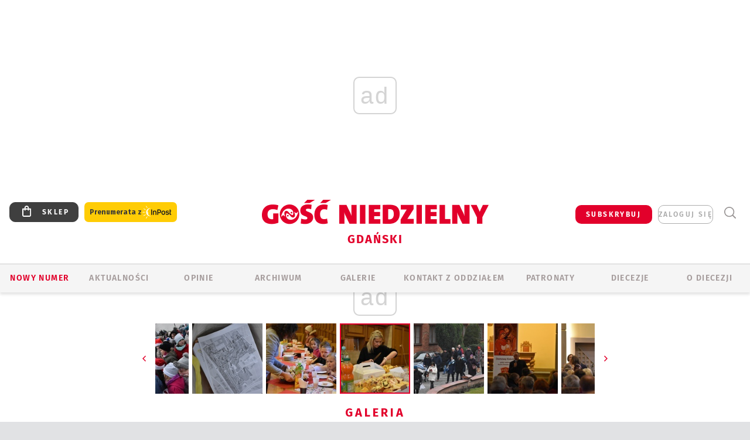

--- FILE ---
content_type: text/html; charset=utf-8
request_url: https://gdansk.gosc.pl/gal/pokaz/7254776.Diecezjalny-dzien-wspolnoty-Ruchu-Swiatlo-Zycie-Archidiecezji/65
body_size: 28201
content:
<!DOCTYPE html PUBLIC "-//W3C//DTD XHTML 1.0 Transitional//EN" "http://www.w3.org/TR/xhtml1/DTD/xhtml1-transitional.dtd">
<html xmlns="http://www.w3.org/1999/xhtml">
<head>

	<meta http-equiv="Content-Type" content="text/html; charset=utf-8" />
	<meta http-equiv="Content-Language" content="pl" />
	<meta http-equiv="X-UA-Compatible" content="IE=edge" />
	<title>Diecezjalny dzień wspólnoty Ruchu Światło-Życie Archidiecezji...</title>
			<meta name="author" content="Instytut Gość Media">
		<meta name="generator" content="www.igomedia.pl">
		<meta property="og:site_name" content="Instytut Gość Media">
		<meta name="viewport" content="width=device-width, initial-scale=1.0" />

	<meta http-equiv="refresh" content="3600">
			<meta moj="test">
		<link rel="stylesheet" type="text/css" href="/static/themes/gosc-2022/service.min.css?_=AnE4COV04vaK84a7WLpcg"/>
		<link href="https://fonts.googleapis.com/css2?family=Fira+Sans:wght@400;600;700;800&amp;family=Open+Sans:wght@400;500;600;700;800&amp;display=swap" rel="stylesheet" />		<style type="text/css">@font-face {  font-family: 'Fira-regular';font-display: swap;src:url('/static/themes/gosc-2022/fonts/FiraSans-Regular.ttf') format('truetype'),url('/static/themes/gosc-2022/fonts/gosc-2022/FiraSans-Regular.woff') format('woff');font-weight: normal;font-style: normal;}@font-face {  font-family: 'Fira-medium';font-display: swap;src:url('/static/themes/gosc-2022/fonts/FiraSans-Medium.ttf') format('truetype'),url('/static/themes/gosc-2022/fonts/gosc-2022/FiraSans-Medium.woff') format('woff');font-weight: 500;font-style: normal;}@font-face {  font-family: 'Fira-semibold';font-display: swap;src:url('/static/themes/gosc-2022/fonts/FiraSans-SemiBold.ttf') format('truetype'),url('/static/themes/gosc-2022/fonts/gosc-2022/FiraSans-SemiBold.woff') format('woff');font-weight: 600;font-style: normal;}@font-face {  font-family: 'Fira-bold';font-display: swap;src:url('/static/themes/gosc-2022/fonts/FiraSans-Bold.ttf') format('truetype'),url('/static/themes/gosc-2022/fonts/gosc-2022/FiraSans-Bold.woff') format('woff');font-weight: 700;font-style: normal;}@font-face {  font-family: 'Fira-extrabold';font-display: swap;src:url('/static/themes/gosc-2022/fonts/FiraSans-ExtraBold.ttf') format('truetype'),url('/static/themes/gosc-2022/fonts/gosc-2022/FiraSans-ExtraBold.woff') format('woff');font-weight: 800;font-style: normal;} @font-face {  font-family: 'PTSerif-Regular';font-display: swap;src:url('/static/themes/gosc-2022/fonts/PTSerif-Regular.ttf') format('truetype'),url('/static/themes/gosc-2022/fonts/gosc-2022/PTSerif-Regular.woff') format('woff');font-weight: 400;font-style: normal;}@font-face {  font-family: 'PTSerif-Italic';font-display: swap;src:url('/static/themes/gosc-2022/fonts/PTSerif-Italic.ttf') format('truetype'),url('/static/themes/gosc-2022/fonts/gosc-2022/PTSerif-Italic.woff') format('woff');font-weight: 400;font-style: normal;}@font-face {  font-family: 'PTSerif-BoldItalic';font-display: swap;src:url('/static/themes/gosc-2022/fonts/PTSerif-BoldItalic.ttf') format('truetype'),url('/static/themes/gosc-2022/fonts/gosc-2022/PTSerif-BoldItalic.woff') format('woff');font-weight: 700;font-style: normal;}@font-face {  font-family: 'PTSerif-Bold';font-display: swap;src:url('/static/themes/gosc-2022/fonts/PTSerif-Bold.ttf') format('truetype'),url('/static/themes/gosc-2022/fonts/gosc-2022/PTSerif-Bold.woff') format('woff');font-weight: 700;font-style: normal;} </style>		<style type="text/css">@font-face {  font-family: 'icomoon';  src:  url('/static/themes/gosc-2022/fonts/icomoon.eot?5um8d2');  src:  url('/static/themes/gosc-2022/fonts/icomoon.eot?5um8d2#iefix') format('embedded-opentype'),    url('/static/themes/gosc-2022/fonts/icomoon.ttf?5um8d2') format('truetype'),    url('/static/themes/gosc-2022/fonts/icomoon.woff?5um8d2') format('woff'),    url('/static/themes/gosc-2022/fonts/icomoon.svg?5um8d2#icomoon') format('svg');  font-weight: normal;  font-style: normal;}  </style>

		

		

	<script type='text/javascript'>
			window.CookieMsgVersion = 3;
		window.PrivacyPolicyContentURL = "https://www.wiara.pl/_int/welcome-message";
		var wre={"web":{},"api":{"DEBUG":false,"ReportProblem":null,"GetHelp":null,"LoginLayer":null,"ReportJSWarns":false,"migrateMute":true,"ServiceWorker":"/static/js/sw.min.js"},"includes":{}};
		wre.Ready=function(cb){};
		wre.EmitDone=function(cb){};
		wre.IncReqScripts=function(){wre._req_scripts++};
		wre._req_scripts=0;
		wre.IsMenuInteractionDisabled = false;

		wre.api.MOBILE=false;
		(function() {
			"use strict";
			var readyList=[],readyFired=false,inst=false,d=document;
			function ready(){if(!readyFired){readyFired=true;for(var i=0;i<readyList.length;i++){readyList[i].fn.call(window,readyList[i].ctx);}readyList=null;}};
			wre.Ready=function(callback,context){if(readyFired||!wre._req_scripts){setTimeout(function(){callback(context);},1);return;}else{readyList.push({fn:callback,ctx:context});}};
			wre.EmitDone=function(){wre._req_scripts--;if(wre._req_scripts <= 0){ready();}};
		})();
		
	</script>

		
	<script type="text/javascript">
	/* <![CDATA[ */
		wre.api.SERVICE_ROOT = "/";
		wre.api.ReportProblem = "x9b5327ec.xff17b375";
		wre.api.GetHelp = "x014234ef.x09b49125";
		wre.api.LoginLayer = "xedcfe968.x2b43a516";
		wre.api.ReportAbuse = "x9b5327ec.x3d8cf562";
		wre.api.UserInfoTooltip = "xedcfe968.x62ac0126";
		wre.api.NewMessage = "xedcfe968.xeda7861c";
		wre.api.AddFriend = "xedcfe968.xd4d39bc2";
		wre.api.ManageFollowers = "x52c6d494.x6ed3e580";
		wre.api.Sink = "https://www.wiara.pl/sink";
		wre.api.Logout = "x2983bb04.x8d97e42a";
		wre.api.CommentVote = "x52c6d494.x70f961d2";
		wre.api.CommentAbuse = "x52c6d494.xba877c6c";
		wre.api.Adverts = true;
		wre.api.AdvertsDFPAsync = true;
		wre.api.SessionKey = "wiara_sid";
		wre.api.CookiePrefix = "";
		wre.api.WidgetsFrame = 3;
		wre.api.community = {};

			wre.includes.player = ["//wf2.xcdn.pl/static/js/player-audio.min.js?_=DbqkyN6fmGisRAfVDxmjVg"];
			wre.includes.mejs = ["//wf1.xcdn.pl/static/js/jquery/mejs/build-4.2.9/mediaelement-and-player.min.js?_=rJ6hiWug6GJG9U_yXnqA"];
	/* ]]> */
	</script>
		<script>wre.IncReqScripts();</script>

				<script type="text/javascript" src="//wf2.xcdn.pl/static/js/desktop.min.js?_=RWmnpgjgMKjJ3jF0rWZOQ"></script>
		<script type="text/javascript">
			$(function(){
				wre.EmitDone();
			});
		</script>

			<script>wre.recaptcha_v3_key="6LfKq5UUAAAAAMU4Rd1_l_MKSJAizQb5Mk_8bFA_";</script>
			<script src="https://www.google.com/recaptcha/api.js?render=6LfKq5UUAAAAAMU4Rd1_l_MKSJAizQb5Mk_8bFA_" async></script>
		<script type="text/javascript">
			wre.Ready(function() {
				$(document).on("mobileinit", function () {
					$.mobile.ajaxEnabled = false;
				});
			});
		</script>
			<script type="text/javascript" src="/static/themes/gosc-2022/script.min.js?_=j1vDPSeeUqk73fDAPSvS0Q"></script>
		
<script type="text/javascript">
/* <![CDATA[ */
			(function(i,s,o,g,r,a,m){i['GoogleAnalyticsObject']=r;i[r]=i[r]||function(){
			(i[r].q=i[r].q||[]).push(arguments)},i[r].l=1*new Date();a=s.createElement(o),
			m=s.getElementsByTagName(o)[0];a.async=1;a.src=g;m.parentNode.insertBefore(a,m)
			})(window,document,'script','//www.google-analytics.com/analytics.js','ga');
											ga('create', "UA-22353525-1", {
					cookieDomain: ".gosc.pl",
					legacyCookieDomain: ".gosc.pl"
				});
				ga('send', 'pageview');

			ga('set', 'anonymizeIp', true);
	
/* ]]> */
</script>

				
<script type="text/javascript">
/* <![CDATA[ */

			(function(w,d,s,l,i){w[l]=w[l]||[];w[l].push({'gtm.start': new Date().getTime(),event:'gtm.js'});var f=d.getElementsByTagName(s)[0], j=d.createElement(s),dl=l!='dataLayer'?'&l='+l:'';j.async=true;j.src= 'https://www.googletagmanager.com/gtm.js?id='+i+dl;f.parentNode.insertBefore(j,f); })(window,document,'script','dataLayer',"GTM-M2KF7KL9");
		
/* ]]> */
</script>

		
							 

							<script async src="https://get.optad360.io/sf/9e19397e-ea56-4dde-8591-6a48bbe70d81/plugin.min.js"></script>
	<script type="text/javascript" src="/static/js/browser-update.min.js?_=15958" async="async" defer="defer"></script>

	<link href="https://gdansk.gosc.pl/rss/rtr/168632.Gosc-w-archidiecezji-gdanskiej" type="application/atom+xml" title="Gość w archidiecezji gdańskiej" rel="alternate" />
<link href="/static/themes/gosc-2022/touch-icons/touch-icon-192x192.png" rel="icon" sizes="192x192"/>
<link href="/static/themes/gosc-2022/touch-icons/180gn.png" rel="apple-touch-icon-precomposed" sizes="180x180"/>
<link href="/static/themes/gosc-2022/touch-icons/152gn.png" rel="apple-touch-icon-precomposed" sizes="152x152"/>
<link href="/static/themes/gosc-2022/touch-icons/144gn.png" rel="apple-touch-icon-precomposed" sizes="144x144"/>
<link href="/static/themes/gosc-2022/touch-icons/120gn.png" rel="apple-touch-icon-precomposed" sizes="120x120"/>
<link href="/static/themes/gosc-2022/touch-icons/114gn.png" rel="apple-touch-icon-precomposed" sizes="114x114"/>
<link href="/static/themes/gosc-2022/touch-icons/76gn.png" rel="apple-touch-icon-precomposed" sizes="76x76"/>
<link href="/static/themes/gosc-2022/touch-icons/72gn.png" rel="apple-touch-icon-precomposed" sizes="72x72"/>
<link href="/static/themes/gosc-2022/touch-icons/apple-touch-icon-precomposed.png" rel="apple-touch-icon-precomposed"/>
<link rel="manifest" href="https://gdansk.gosc.pl/manifest.webmanifest.json"/>
<meta name="msapplication-TileColor" content="#da532c"/>
<meta name="theme-color" content="#ffffff"/>
<link rel="shortcut icon" href="/static/themes/gosc-2022/favicon.ico?v=ZWEkeS2uxXpV5QwhieNaZw" type="image/x-icon" />

	<meta property="fb:app_id" content="314192143101"/>

		

							<meta name="description" content="W Gdańsku-Oliwie odbył się diecezjalny dzień wspólnoty Ruchu Światło-Życie Archidiecezji Gdańskiej. Centralnym puntem spotkania była Msza św. pod..."/>
					<link rel="next" href="/gal/pokaz/7254776.Diecezjalny-dzien-wspolnoty-Ruchu-Swiatlo-Zycie-Archidiecezji/66"/>
					<link rel="prev" href="/gal/pokaz/7254776.Diecezjalny-dzien-wspolnoty-Ruchu-Swiatlo-Zycie-Archidiecezji/64"/>
					<meta property="og:type" content="album"/>
					<meta property="og:title" content="Diecezjalny dzień wspólnoty Ruchu Światło-Życie Archidiecezji..."/>
					<meta property="og:description" content="W Gdańsku-Oliwie odbył się diecezjalny dzień wspólnoty Ruchu Światło-Życie Archidiecezji Gdańskiej. Centralnym puntem spotkania była Msza św. pod..."/>
					<meta property="og:url" content="https://gdansk.gosc.pl/gal/spis/7254776.Diecezjalny-dzien-wspolnoty-Ruchu-Swiatlo-Zycie-Archidiecezji"/>
					<meta property="article:section" content="Religion"/>
					<meta property="article:published_time" content="2021-12-05T16:31:49Z"/>
					<meta property="article:modified_time" content="2021-12-05T20:13:18Z"/>
					<meta property="article:author" content="Justyna Liptak"/>
							<meta property="og:image" content="https://wf1.xcdn.pl/files/21/12/05/718055_75Ip_DSC_0260_C1200x1200-JdTQr4.png.webp?conv=JGQFAAAABLAEsAAN10bP"/>
					<meta property="og:image:src" content="https://wf1.xcdn.pl/files/21/12/05/718055_75Ip_DSC_0260_C1200x1200-JdTQr4.png.webp?conv=JGQFAAAABLAEsAAN10bP"/>
					<meta property="og:image:type" content="image/png"/>
					<meta property="og:image:alt" content=""/>
					<meta property="og:image:width" content="1200"/>
					<meta property="og:image:height" content="800"/>
					<meta property="og:image" content="https://gdansk.gosc.pl/static/images/base/gosc.jpg"/>
					<meta property="og:site_name" content="gdansk.gosc.pl"/>
<script type="application/ld+json">{"@context": "https://schema.org", "url": "https://gdansk.gosc.pl", "name": "Go\u015b\u0107 Gda\u0144ski"}</script>
		<meta name="keywords" content="Tygodnik Katolicki, Gość Gdański, Gość Niedzielny, Archidiecezja Gdańska"/>
	<meta name="msapplication-config" content="none"/>
</head>
<body id="body"  class="app-Gallery">
			<noscript><iframe src="https://www.googletagmanager.com/ns.html?id=GTM-M2KF7KL9" height="0" width="0" style="display:none;visibility:hidden"></iframe></noscript>












		
	<div id="fb-root"></div>
	<script>
	window.fbAsyncInit=function() {FB.init({appId:"314192143101",xfbml:true,version:'v2.9'});};
	(function(d, s, id) {
		var js, fjs = d.getElementsByTagName(s)[0];
		if (d.getElementById(id)) return;
		js = d.createElement(s); js.id = id; js.async=1;
		js.src = "//connect.facebook.net/pl_PL/sdk.js";
		fjs.parentNode.insertBefore(js, fjs);
		}(document, 'script', 'facebook-jssdk'));
	</script>

				
<script type="text/javascript">
/* <![CDATA[ */

			var pp_gemius_identifier = new String("px06GDrAC2PDpqGm6sHLd.WozZXFoM7w720tSshBYIr.f7");
			var org_gemius_identifier = new String("px06GDrAC2PDpqGm6sHLd.WozZXFoM7w720tSshBYIr.f7");
			function gemius_pending(i) { window[i] = window[i] || function() {var x = window[i+'_pdata'] = window[i+'_pdata'] || []; x[x.length]=arguments;};};
			gemius_pending('gemius_hit'); gemius_pending('gemius_event'); gemius_pending('pp_gemius_hit'); gemius_pending('pp_gemius_event');
			(function(d,t) {try {var gt=d.createElement(t),s=d.getElementsByTagName(t)[0],l='http'+((location.protocol=='https:')?'s':''); gt.setAttribute('async','async');
			gt.setAttribute('defer','defer'); gt.src=l+'://gapl.hit.gemius.pl/xgemius.js'; s.parentNode.insertBefore(gt,s);} catch (e) {}})(document,'script');
		
/* ]]> */
</script>

			

<div id="w">


<div id="NewReleaseLayer" style="display:none">
	<a href="#" class="BtnClose" style="font-size:16px">Powrót do strony</a>
	<div class="Content"></div>
</div>

					
				





		<div class="wp-bd webpart-wrap-layout wp-el" >




	<div class="c layout-1280">
	<div class="c1280 LayoutColumn Col0">
		





		<div class="wp-bd webpart-wrap-layout_column wp-el" >






		<div class="wp-bd webpart-wrap-raw_html wp-el" >
<ins class="staticpubads89354" data-slot="1"></ins>
	
		</div>




<div class="pos-sticky">


		<div class="wp-bd webpart-wrap-layout webpart-bg-99CCFF wp-el" >




	<div class=" fr1_99CCFF layout-1" style="width: 100%; clear:both">
	<div class="c1 LayoutColumn Col0">
		





		<div class="wp-bd webpart-wrap-layout_column wp-el" >






		<div class="wp-bd webpart-wrap-HeaderMobile wp-el" style="padding-top:0px;margin-top:0;">








 
<div id="topHead" class="layout-1200 d-flex justify-content-between ">
	<ul>
		<li class="fixed-soc-icon"><a href="javascript:void(0)" class="ShowWidget" data-widget="SimpleLayer" data-widget-class="WidgetAllServices" data-url="/_int/widget-all-services">nasze media</a></li>
		<li class="fixed-soc-icon ct"><a href="javascript:void(0)" class="ShowWidget" data-widget="ContactForm" data-widget-class="ContactFormServices">Kontakt</a></li>
	</ul>

	<div class="navBox">
		<div class="nav-shop"><a href="http://sklep.gosc.pl/"><span class="icon-buy"></span></a></div>
		
		<div class="nav-dropdown nav-login-box">
			<a class="subskrypcja" href="/Subskrypcja">SUBSKRYBUJ</a>


				<a href="" class="nav-login-box__toggler DropdownToggler icon-avatar">zaloguj się</a>
			<div class="nav-dropdown__inner">
			<div class="nav-dropdown-header">PROFIL UŻYTKOWNIKA</div>
					<div class="nav-login-box__login">
						<div class="nav-login-box__header">
							Wygląda na to, że nie jesteś jeszcze zalogowany.
						</div>
	
						<div id="l">
							<div class="l1"><a href="https://moj.gosc.pl/" class="b show-layer-login" title="zaloguj się">zaloguj się</a></div>
							<div class="nav-login-text-box">
								lub
							</div>
							<div class="l2"><a href="https://moj.gosc.pl/rejestracja" class="b" title="załóż konto">zarejestruj się</a></div>
						</div>
					</div>
			</div>
		</div>
	
			<form class="search" method="get" id="search_form" action="/wyszukaj/wyrazy">
				<button class="search__button SearchButton icon-search-light" type="button" data-role="none">Wyszukiwarka</button>
				<div class="search__content">
						<input type="text" data-role="none" class="search__input" name="q" class="input" placeholder="Wyszukaj..." value="" />
					<input type="submit" data-role="none" class="search__submit" id="search" value="szukaj" data-width="233" />
				</div>
			</form>
	



		
	</div>

</div>


	<div class="service-header">
			<div class="layout-1200">
				
					<a href="https://gosc.pl" class="custom-logo">
						<img src="//wf2.xcdn.pl/files/24.bkt/02/22/597815_2Q6V_349941_pWqT_Group_1929gnlog.png" alt="Gość Gdanski w Internecie">
					</a>
					<h2>Gdański<span class="title-decorate"></span></h2>
			</div>

	</div>

<div class="menuWrapper">



		

</div>





<script type="text/javascript">
/* <![CDATA[ */
	$(function(){
		
	wre.web.InstallMobileHeader();
	wre.web.InstallLayoutGroups();

	});

/* ]]> */
</script>


	
		</div>






		<div class="wp-bd webpart-wrap-menu wp-el" >






<div id="h4" class=""><div id="h4_">
	

	<ul id="rm">

		

							<li class="m1">
				<a href="#" rel="nofollow" class="cur_def">Nowy numer</a>
				


			</li>

							<li class="m2">
				<a href="/Wiadomosci" class="">AKTUALNOŚCI</a>
				


			</li>

							<li class="m3">
				<a href="/Opinie" class="">OPINIE</a>
				


			</li>

							<li class="m4">
				<a href="/Archiwum" class="">ARCHIWUM</a>
				


			</li>

							<li class="m5">
				<a href="/Galerie" class="">GALERIE</a>
				


			</li>

							<li class="m6">
				<a href="/doc/829080.Redakcja-Goscia-Gdanskiego" class="">KONTAKT Z ODDZIAŁEM</a>
				


			</li>

							<li class="m7">
				<a href="/Patronaty" class="">Patronaty</a>
				


			</li>

							<li class="m8">
				<a href="#" rel="nofollow" class="cur_def">Diecezje</a>
				

	<ul>

		

							<li class="">
				<a href="http://bielsko.gosc.pl" class="">Bielsko-Żywiecka</a>
				


			</li>

							<li class="">
				<a href="http://elblag.gosc.pl" class="">Elbląska</a>
				


			</li>

							<li class="">
				<a href="http://gdansk.gosc.pl" class="">Gdańska</a>
				


			</li>

							<li class="">
				<a href="http://gliwice.gosc.pl" class="">Gliwicka</a>
				


			</li>

							<li class="">
				<a href="http://katowice.gosc.pl" class="">Katowicka</a>
				


			</li>

							<li class="">
				<a href="http://koszalin.gosc.pl" class="">Koszalińsko-Kołobrzeska</a>
				


			</li>

							<li class="">
				<a href="http://krakow.gosc.pl" class="">Krakowska</a>
				


			</li>

							<li class="">
				<a href="http://legnica.gosc.pl" class="">Legnicka</a>
				


			</li>

							<li class="">
				<a href="http://lublin.gosc.pl" class="">Lubelska</a>
				


			</li>

							<li class="">
				<a href="http://lowicz.gosc.pl" class="">Łowicka</a>
				


			</li>

							<li class="">
				<a href="http://opole.gosc.pl" class="">Opolska</a>
				


			</li>

							<li class="">
				<a href="http://plock.gosc.pl" class="">Płocka</a>
				


			</li>

							<li class="">
				<a href="http://radom.gosc.pl" class="">Radomska</a>
				


			</li>

							<li class="">
				<a href="http://sandomierz.gosc.pl" class="">Sandomierska</a>
				


			</li>

							<li class="">
				<a href="http://swidnica.gosc.pl" class="">Świdnicka</a>
				


			</li>

							<li class="">
				<a href="http://tarnow.gosc.pl" class="">Tarnowska</a>
				


			</li>

							<li class="">
				<a href="http://olsztyn.gosc.pl" class="">Warmińska</a>
				


			</li>

							<li class="">
				<a href="http://warszawa.gosc.pl" class="">Warszawska</a>
				


			</li>

							<li class="">
				<a href="http://wroclaw.gosc.pl" class="">Wrocławska</a>
				


			</li>

							<li class="z">
				<a href="http://zgg.gosc.pl" class="">Zielonogórsko-Gorzowska</a>
				


			</li>

	</ul>

			</li>

							<li class="m9">
				<a href="/doc/1203527.Historia" class="">O DIECEZJI</a>
				

	<ul>

		

							<li class="">
				<a href="/Biskupi" class="">Biskupi</a>
				


			</li>

							<li class="">
				<a href="/doc/828760.Historia-archidiecezji-gdanskiej" class="">Historia</a>
				


			</li>

							<li class="z">
				<a href="http://parafie.gosc.pl/gdanska" class="">Parafie</a>
				


			</li>

	</ul>

			</li>

	</ul>

</div></div>

<script type="text/javascript">
/* <![CDATA[ */
$(function(){
	$('#rm li').mouseenter(function() {
		$(this).addClass('sfhover');
	}).mouseleave(function() {
		$(this).removeClass('sfhover');
	});
});
/* ]]> */
</script>

	
		</div>




		

		<div class="wp-el  wiara2015_left wp-has-title" >
				<div class="wp-bd webpart-wrap-Objects" >
				<a class="LayoutAnchor Anchor" name="Najnowsze-Wydania"></a>

			<div class="cf cN_wiara2015_left ">
					<h4 class=""><span>Najnowsze Wydania</span></h4>
			</div>





<ul class="im-220x270 img-on-hover ">
		
		<li class="prio0">
			<a class="" href="https://www.gosc.pl/wyszukaj/wydanie/przeglad/92063c.GN-4-2026" title="GN 4/2026">
				
	<div class="imgBox">
				<img class="" src="//wf1.xcdn.pl/files/26.bkt/01/21/07/975983_mAVw_gn04r2026okladka_71.jpg.webp" alt="GN 4/2026" />
			
	<div class="iconType">
	</div>
	</div>

				<span class="sb h hnTitle">
				
					<strong class="sb">GN 4/2026</strong>
					<span class="sb">Dokument:(9569853,Życzliwa obojętność i&nbsp;rozszerzający się wszechświat)</span>
				</span>
			</a>
		</li>
		
		<li class="prio0">
			<a class="" href="https://www.gosc.pl/wyszukaj/wydanie/przeglad/91ea1c.GN-3-2026" title="GN 3/2026">
				
	<div class="imgBox">
				<img class="" src="//wf2.xcdn.pl/files/26.bkt/01/14/07/371135_wTdj_gn03r2026okladka_71.jpg.webp" alt="GN 3/2026" />
			
	<div class="iconType">
	</div>
	</div>

				<span class="sb h hnTitle">
				
					<strong class="sb">GN 3/2026</strong>
					<span class="sb">Dokument:(9562653,Walec się toczy, ale kolęda jak szła, tak idzie)</span>
				</span>
			</a>
		</li>
		
		<li class="prio0">
			<a class="" href="https://www.gosc.pl/wyszukaj/wydanie/przeglad/91d0ee.GN-2-2026" title="GN 2/2026">
				
	<div class="imgBox">
				<img class="" src="//wf2.xcdn.pl/files/26.bkt/01/07/12/785701_tpSk_02GN2026_71.jpg.webp" alt="GN 2/2026" />
			
	<div class="iconType">
	</div>
	</div>

				<span class="sb h hnTitle">
				
					<strong class="sb">GN 2/2026</strong>
					<span class="sb">Dokument:(9556207,Ze strachu  nawet o&nbsp;tym nie myślimy)</span>
				</span>
			</a>
		</li>
		
		<li class="prio0">
			<a class="" href="https://www.gosc.pl/wyszukaj/wydanie/przeglad/91a15e.GN-1-2026" title="GN 1/2026">
				
	<div class="imgBox">
				<img class="" src="//wf2.xcdn.pl/files/25.bkt/12/31/06/159421_3bOA_gn01r2026okladka_71.jpg.webp" alt="GN 1/2026" />
			
	<div class="iconType">
	</div>
	</div>

				<span class="sb h hnTitle">
				
					<strong class="sb">GN 1/2026</strong>
					<span class="sb">Dokument:(9544031,Człowiek  – gatunek na wymarciu)</span>
				</span>
			</a>
		</li>
		
		<li class="prio0">
			<a class="" href="https://www.gosc.pl/wyszukaj/wydanie/przeglad/91735a.GN-51-2025" title="GN 51/2025">
				
	<div class="imgBox">
				<img class="" src="//wf2.xcdn.pl/files/25.bkt/12/17/07/951597_JcUZ_gn5152r2925okladka_71.jpg.webp" alt="GN 51/2025" />
			
	<div class="iconType">
	</div>
	</div>

				<span class="sb h hnTitle">
				
					<strong class="sb">GN 51/2025</strong>
					<span class="sb">Dokument:(9532251,Pokój ludziom na ziemi i&nbsp;na Ukrainie)</span>
				</span>
			</a>
		</li>
</ul>

	
		</div>
		</div>

	
		</div>

	</div>

</div>

	
		</div>
</div>

	
		</div>

	</div>

</div>

	
		</div>
				
				





		<div class="wp-bd webpart-wrap-layout wp-el" >




	<div class="c layout-1280">
	<div class="c1280 LayoutColumn Col0">
		





		<div class="wp-bd webpart-wrap-layout_column wp-el" >






		<div class="wp-bd webpart-wrap-Navigation wp-el" >



<div class="breadcrumbs-w"><div class="breadcrumbs"><div class="breadcrumbs_">

	<div class="path" itemscope itemtype="http://schema.org/BreadcrumbList">
		<span itemprop="itemListElement" itemscope itemtype="http://schema.org/ListItem"><a href="https://gdansk.gosc.pl" itemid="https://gdansk.gosc.pl" itemscope itemtype="http://schema.org/Thing" itemprop="item"><span itemprop="name">gdansk.gosc.pl</span></a><meta itemprop="position" content="1" /></span>

			<span class="path-divider">→</span> <span itemprop="itemListElement" itemscope itemtype="http://schema.org/ListItem"><a href="/gal/spis/7254776.Diecezjalny-dzien-wspolnoty-Ruchu-Swiatlo-Zycie-Archidiecezji" itemscope itemtype="http://schema.org/Thing" itemprop="item" itemid="/gal/spis/7254776.Diecezjalny-dzien-wspolnoty-Ruchu-Swiatlo-Zycie-Archidiecezji"><span itemprop="name">Diecezjalny dzień wspólnoty Ruchu Światło-Życie Archidiecezji Gdańskiej</span></a><meta itemprop="position" content="2" /></span>

	</div>


</div></div></div>

	
		</div>












	

		<div class=" ">

		
				





		<div class=" ">

		
<div class="doc-images">
	<div class="cf txt att-gallery">

		<h1>Diecezjalny dzień wspólnoty Ruchu Światło-Życie Archidiecezji Gdańskiej 
	<div class="iconType">
			<span class="icon-photo">71</span>
	</div>
</h1>

			<div class="gal-preview">
				<div id="GalleryContainer">
					
	
	<div class="cf">
		<div class="gal-rank">
			
		</div>
		<div class="gal-p-nrs l">
			<span class="gal-p-current_page">65</span> <span class="gal-p-divider">/</span> <span class="gal-p-objects_count">71</span>
		</div>
	</div>
	
	<div class="gal-page-nav">
			<div class="gal-page-next r">
					<a class="InPlaceLink" data-container="#GalleryContainer" data-content="/_int/gal/pokaz/7254776.Diecezjalny-dzien-wspolnoty-Ruchu-Swiatlo-Zycie-Archidiecezji/66" href="/gal/pokaz/7254776.Diecezjalny-dzien-wspolnoty-Ruchu-Swiatlo-Zycie-Archidiecezji/66#gt" title="następne">
						<span class="icon-arrow-right"></span>
					</a>
			</div>
			<div class="gal-page-prev r">
					<a class="InPlaceLink" data-container="#GalleryContainer" data-content="/_int/gal/pokaz/7254776.Diecezjalny-dzien-wspolnoty-Ruchu-Swiatlo-Zycie-Archidiecezji/64" href="/gal/pokaz/7254776.Diecezjalny-dzien-wspolnoty-Ruchu-Swiatlo-Zycie-Archidiecezji/64#gt" >
						<span class="icon-arrow-left"></span>
					</a>
			</div>
	</div>
	
				<div class="doc-gallery">
		<div class="doc-gallery__img">
			<a href="//wf1.xcdn.pl/files/21/12/05/718043_E7Og_DSC_0249_83.jpg.webp" data-lightbox="image"><img src="//wf2.xcdn.pl/files/21/12/05/718043_E7Og_DSC_0249_98.jpg.webp" alt="Diecezjalny dzień wspólnoty Ruchu Światło-Życie Archidiecezji Gdańskiej" style="min-width: 750px; min-height: 500px"/></a>
			<a href="#" onclick="$(this).prev().trigger('click'); return false;" class="img_enlarge" title="Powiększ">&nbsp;</a>
		</div>
			</div>



				</div>
			</div>
			
<script type="text/javascript">
/* <![CDATA[ */
	$(function(){
		
				wre.web.InstallInPlaceContainer({
					el: $("#GalleryContainer"),
					href: "/gal/pokaz/7254776.Diecezjalny-dzien-wspolnoty-Ruchu-Swiatlo-Zycie-Archidiecezji/65#gt",
					url: "/_int/gal/pokaz/7254776.Diecezjalny-dzien-wspolnoty-Ruchu-Swiatlo-Zycie-Archidiecezji/65"
				});
			
	});

/* ]]> */
</script>

		

		<div>
				
	<div id="GalPreviews" class="inline-slider">
		<a href="javascript:void(0)" rel="nofollow" class="MoveArrow" data-direction="ToBegining">⏮</a>
		<a href="javascript:void(0)" rel="nofollow" class="MoveArrow" data-direction="Back">⏪</a>
		<div class="content">
			<ul id="GalleryList" class="gal-type-1">
					
					<li class="t1 " data-url="/gal/pokaz/7254776.Diecezjalny-dzien-wspolnoty-Ruchu-Swiatlo-Zycie-Archidiecezji#gt">
							<a class="InPlaceLink" data-container="#GalleryContainer" data-content="/_int/gal/pokaz/7254776.Diecezjalny-dzien-wspolnoty-Ruchu-Swiatlo-Zycie-Archidiecezji" href="/gal/pokaz/7254776.Diecezjalny-dzien-wspolnoty-Ruchu-Swiatlo-Zycie-Archidiecezji#gt">
										<span class="img "><img src="//wf1.xcdn.pl/files/21/12/05/717887_tSMe_DSC_0003_70.jpg.webp" alt="Diecezjalny dzień wspólnoty Ruchu Światło-Życie Archidiecezji Gdańskiej"/></span>

							</a>
						</a>
					</li>
					
					<li class="t1 " data-url="/gal/pokaz/7254776.Diecezjalny-dzien-wspolnoty-Ruchu-Swiatlo-Zycie-Archidiecezji/2#gt">
							<a class="InPlaceLink" data-container="#GalleryContainer" data-content="/_int/gal/pokaz/7254776.Diecezjalny-dzien-wspolnoty-Ruchu-Swiatlo-Zycie-Archidiecezji/2" href="/gal/pokaz/7254776.Diecezjalny-dzien-wspolnoty-Ruchu-Swiatlo-Zycie-Archidiecezji/2#gt">
										<span class="img "><img src="//wf2.xcdn.pl/files/21/12/05/717887_CHcW_DSC_0006_70.jpg.webp" alt="Diecezjalny dzień wspólnoty Ruchu Światło-Życie Archidiecezji Gdańskiej"/></span>

							</a>
						</a>
					</li>
					
					<li class="t1 " data-url="/gal/pokaz/7254776.Diecezjalny-dzien-wspolnoty-Ruchu-Swiatlo-Zycie-Archidiecezji/3#gt">
							<a class="InPlaceLink" data-container="#GalleryContainer" data-content="/_int/gal/pokaz/7254776.Diecezjalny-dzien-wspolnoty-Ruchu-Swiatlo-Zycie-Archidiecezji/3" href="/gal/pokaz/7254776.Diecezjalny-dzien-wspolnoty-Ruchu-Swiatlo-Zycie-Archidiecezji/3#gt">
										<span class="img "><img src="//wf1.xcdn.pl/files/21/12/05/717888_3ETF_DSC_0007_70.jpg.webp" alt="Diecezjalny dzień wspólnoty Ruchu Światło-Życie Archidiecezji Gdańskiej"/></span>

							</a>
						</a>
					</li>
					
					<li class="t1 " data-url="/gal/pokaz/7254776.Diecezjalny-dzien-wspolnoty-Ruchu-Swiatlo-Zycie-Archidiecezji/4#gt">
							<a class="InPlaceLink" data-container="#GalleryContainer" data-content="/_int/gal/pokaz/7254776.Diecezjalny-dzien-wspolnoty-Ruchu-Swiatlo-Zycie-Archidiecezji/4" href="/gal/pokaz/7254776.Diecezjalny-dzien-wspolnoty-Ruchu-Swiatlo-Zycie-Archidiecezji/4#gt">
										<span class="img "><img src="//wf2.xcdn.pl/files/21/12/05/717894_7WR9_DSC_0008_70.jpg.webp" alt="Diecezjalny dzień wspólnoty Ruchu Światło-Życie Archidiecezji Gdańskiej"/></span>

							</a>
						</a>
					</li>
					
					<li class="t1 " data-url="/gal/pokaz/7254776.Diecezjalny-dzien-wspolnoty-Ruchu-Swiatlo-Zycie-Archidiecezji/5#gt">
							<a class="InPlaceLink" data-container="#GalleryContainer" data-content="/_int/gal/pokaz/7254776.Diecezjalny-dzien-wspolnoty-Ruchu-Swiatlo-Zycie-Archidiecezji/5" href="/gal/pokaz/7254776.Diecezjalny-dzien-wspolnoty-Ruchu-Swiatlo-Zycie-Archidiecezji/5#gt">
										<span class="img "><img src="//wf1.xcdn.pl/files/21/12/05/717895_tasO_DSC_0010_70.jpg.webp" alt="Diecezjalny dzień wspólnoty Ruchu Światło-Życie Archidiecezji Gdańskiej"/></span>

							</a>
						</a>
					</li>
					
					<li class="t1 " data-url="/gal/pokaz/7254776.Diecezjalny-dzien-wspolnoty-Ruchu-Swiatlo-Zycie-Archidiecezji/6#gt">
							<a class="InPlaceLink" data-container="#GalleryContainer" data-content="/_int/gal/pokaz/7254776.Diecezjalny-dzien-wspolnoty-Ruchu-Swiatlo-Zycie-Archidiecezji/6" href="/gal/pokaz/7254776.Diecezjalny-dzien-wspolnoty-Ruchu-Swiatlo-Zycie-Archidiecezji/6#gt">
										<span class="img "><img src="//wf1.xcdn.pl/files/21/12/05/717896_Olun_DSC_0011_70.jpg.webp" alt="Diecezjalny dzień wspólnoty Ruchu Światło-Życie Archidiecezji Gdańskiej"/></span>

							</a>
						</a>
					</li>
					
					<li class="t1 " data-url="/gal/pokaz/7254776.Diecezjalny-dzien-wspolnoty-Ruchu-Swiatlo-Zycie-Archidiecezji/7#gt">
							<a class="InPlaceLink" data-container="#GalleryContainer" data-content="/_int/gal/pokaz/7254776.Diecezjalny-dzien-wspolnoty-Ruchu-Swiatlo-Zycie-Archidiecezji/7" href="/gal/pokaz/7254776.Diecezjalny-dzien-wspolnoty-Ruchu-Swiatlo-Zycie-Archidiecezji/7#gt">
										<span class="img "><img src="//wf2.xcdn.pl/files/21/12/05/717902_pnzH_DSC_0012_70.jpg.webp" alt="Diecezjalny dzień wspólnoty Ruchu Światło-Życie Archidiecezji Gdańskiej"/></span>

							</a>
						</a>
					</li>
					
					<li class="t1 " data-url="/gal/pokaz/7254776.Diecezjalny-dzien-wspolnoty-Ruchu-Swiatlo-Zycie-Archidiecezji/8#gt">
							<a class="InPlaceLink" data-container="#GalleryContainer" data-content="/_int/gal/pokaz/7254776.Diecezjalny-dzien-wspolnoty-Ruchu-Swiatlo-Zycie-Archidiecezji/8" href="/gal/pokaz/7254776.Diecezjalny-dzien-wspolnoty-Ruchu-Swiatlo-Zycie-Archidiecezji/8#gt">
										<span class="img "><img src="//wf1.xcdn.pl/files/21/12/05/717902_FAmA_DSC_0014_70.jpg.webp" alt="Diecezjalny dzień wspólnoty Ruchu Światło-Życie Archidiecezji Gdańskiej"/></span>

							</a>
						</a>
					</li>
					
					<li class="t1 " data-url="/gal/pokaz/7254776.Diecezjalny-dzien-wspolnoty-Ruchu-Swiatlo-Zycie-Archidiecezji/9#gt">
							<a class="InPlaceLink" data-container="#GalleryContainer" data-content="/_int/gal/pokaz/7254776.Diecezjalny-dzien-wspolnoty-Ruchu-Swiatlo-Zycie-Archidiecezji/9" href="/gal/pokaz/7254776.Diecezjalny-dzien-wspolnoty-Ruchu-Swiatlo-Zycie-Archidiecezji/9#gt">
										<span class="img "><img src="//wf2.xcdn.pl/files/21/12/05/717903_s8NU_DSC_0015_70.jpg.webp" alt="Diecezjalny dzień wspólnoty Ruchu Światło-Życie Archidiecezji Gdańskiej"/></span>

							</a>
						</a>
					</li>
					
					<li class="t1 " data-url="/gal/pokaz/7254776.Diecezjalny-dzien-wspolnoty-Ruchu-Swiatlo-Zycie-Archidiecezji/10#gt">
							<a class="InPlaceLink" data-container="#GalleryContainer" data-content="/_int/gal/pokaz/7254776.Diecezjalny-dzien-wspolnoty-Ruchu-Swiatlo-Zycie-Archidiecezji/10" href="/gal/pokaz/7254776.Diecezjalny-dzien-wspolnoty-Ruchu-Swiatlo-Zycie-Archidiecezji/10#gt">
										<span class="img "><img src="//wf1.xcdn.pl/files/21/12/05/717909_WPKY_DSC_0019_70.jpg.webp" alt="Diecezjalny dzień wspólnoty Ruchu Światło-Życie Archidiecezji Gdańskiej"/></span>

							</a>
						</a>
					</li>
					
					<li class="t1 " data-url="/gal/pokaz/7254776.Diecezjalny-dzien-wspolnoty-Ruchu-Swiatlo-Zycie-Archidiecezji/11#gt">
							<a class="InPlaceLink" data-container="#GalleryContainer" data-content="/_int/gal/pokaz/7254776.Diecezjalny-dzien-wspolnoty-Ruchu-Swiatlo-Zycie-Archidiecezji/11" href="/gal/pokaz/7254776.Diecezjalny-dzien-wspolnoty-Ruchu-Swiatlo-Zycie-Archidiecezji/11#gt">
										<span class="img "><img src="//wf1.xcdn.pl/files/21/12/05/717911_FBWC_DSC_0029_70.jpg.webp" alt="Diecezjalny dzień wspólnoty Ruchu Światło-Życie Archidiecezji Gdańskiej"/></span>

							</a>
						</a>
					</li>
					
					<li class="t1 " data-url="/gal/pokaz/7254776.Diecezjalny-dzien-wspolnoty-Ruchu-Swiatlo-Zycie-Archidiecezji/12#gt">
							<a class="InPlaceLink" data-container="#GalleryContainer" data-content="/_int/gal/pokaz/7254776.Diecezjalny-dzien-wspolnoty-Ruchu-Swiatlo-Zycie-Archidiecezji/12" href="/gal/pokaz/7254776.Diecezjalny-dzien-wspolnoty-Ruchu-Swiatlo-Zycie-Archidiecezji/12#gt">
										<span class="img "><img src="//wf1.xcdn.pl/files/21/12/05/717911_WU9K_DSC_0027_70.jpg.webp" alt="Diecezjalny dzień wspólnoty Ruchu Światło-Życie Archidiecezji Gdańskiej"/></span>

							</a>
						</a>
					</li>
					
					<li class="t1 " data-url="/gal/pokaz/7254776.Diecezjalny-dzien-wspolnoty-Ruchu-Swiatlo-Zycie-Archidiecezji/13#gt">
							<a class="InPlaceLink" data-container="#GalleryContainer" data-content="/_int/gal/pokaz/7254776.Diecezjalny-dzien-wspolnoty-Ruchu-Swiatlo-Zycie-Archidiecezji/13" href="/gal/pokaz/7254776.Diecezjalny-dzien-wspolnoty-Ruchu-Swiatlo-Zycie-Archidiecezji/13#gt">
										<span class="img "><img src="//wf1.xcdn.pl/files/21/12/05/717918_dulP_DSC_0030_70.jpg.webp" alt="Diecezjalny dzień wspólnoty Ruchu Światło-Życie Archidiecezji Gdańskiej"/></span>

							</a>
						</a>
					</li>
					
					<li class="t1 " data-url="/gal/pokaz/7254776.Diecezjalny-dzien-wspolnoty-Ruchu-Swiatlo-Zycie-Archidiecezji/14#gt">
							<a class="InPlaceLink" data-container="#GalleryContainer" data-content="/_int/gal/pokaz/7254776.Diecezjalny-dzien-wspolnoty-Ruchu-Swiatlo-Zycie-Archidiecezji/14" href="/gal/pokaz/7254776.Diecezjalny-dzien-wspolnoty-Ruchu-Swiatlo-Zycie-Archidiecezji/14#gt">
										<span class="img "><img src="//wf2.xcdn.pl/files/21/12/05/717919_w7fF_DSC_0036_70.jpg.webp" alt="Diecezjalny dzień wspólnoty Ruchu Światło-Życie Archidiecezji Gdańskiej"/></span>

							</a>
						</a>
					</li>
					
					<li class="t1 " data-url="/gal/pokaz/7254776.Diecezjalny-dzien-wspolnoty-Ruchu-Swiatlo-Zycie-Archidiecezji/15#gt">
							<a class="InPlaceLink" data-container="#GalleryContainer" data-content="/_int/gal/pokaz/7254776.Diecezjalny-dzien-wspolnoty-Ruchu-Swiatlo-Zycie-Archidiecezji/15" href="/gal/pokaz/7254776.Diecezjalny-dzien-wspolnoty-Ruchu-Swiatlo-Zycie-Archidiecezji/15#gt">
										<span class="img "><img src="//wf2.xcdn.pl/files/21/12/05/717921_LGmp_DSC_0031_70.jpg.webp" alt="Diecezjalny dzień wspólnoty Ruchu Światło-Życie Archidiecezji Gdańskiej"/></span>

							</a>
						</a>
					</li>
					
					<li class="t1 " data-url="/gal/pokaz/7254776.Diecezjalny-dzien-wspolnoty-Ruchu-Swiatlo-Zycie-Archidiecezji/16#gt">
							<a class="InPlaceLink" data-container="#GalleryContainer" data-content="/_int/gal/pokaz/7254776.Diecezjalny-dzien-wspolnoty-Ruchu-Swiatlo-Zycie-Archidiecezji/16" href="/gal/pokaz/7254776.Diecezjalny-dzien-wspolnoty-Ruchu-Swiatlo-Zycie-Archidiecezji/16#gt">
										<span class="img "><img src="//wf2.xcdn.pl/files/21/12/05/717929_Ccn6_DSC_0037_70.jpg.webp" alt="Diecezjalny dzień wspólnoty Ruchu Światło-Życie Archidiecezji Gdańskiej"/></span>

							</a>
						</a>
					</li>
					
					<li class="t1 " data-url="/gal/pokaz/7254776.Diecezjalny-dzien-wspolnoty-Ruchu-Swiatlo-Zycie-Archidiecezji/17#gt">
							<a class="InPlaceLink" data-container="#GalleryContainer" data-content="/_int/gal/pokaz/7254776.Diecezjalny-dzien-wspolnoty-Ruchu-Swiatlo-Zycie-Archidiecezji/17" href="/gal/pokaz/7254776.Diecezjalny-dzien-wspolnoty-Ruchu-Swiatlo-Zycie-Archidiecezji/17#gt">
										<span class="img "><img src="//wf2.xcdn.pl/files/21/12/05/717929_4w1F_DSC_0039_70.jpg.webp" alt="Diecezjalny dzień wspólnoty Ruchu Światło-Życie Archidiecezji Gdańskiej"/></span>

							</a>
						</a>
					</li>
					
					<li class="t1 " data-url="/gal/pokaz/7254776.Diecezjalny-dzien-wspolnoty-Ruchu-Swiatlo-Zycie-Archidiecezji/18#gt">
							<a class="InPlaceLink" data-container="#GalleryContainer" data-content="/_int/gal/pokaz/7254776.Diecezjalny-dzien-wspolnoty-Ruchu-Swiatlo-Zycie-Archidiecezji/18" href="/gal/pokaz/7254776.Diecezjalny-dzien-wspolnoty-Ruchu-Swiatlo-Zycie-Archidiecezji/18#gt">
										<span class="img "><img src="//wf2.xcdn.pl/files/21/12/05/717931_F78T_DSC_0041_70.jpg.webp" alt="Diecezjalny dzień wspólnoty Ruchu Światło-Życie Archidiecezji Gdańskiej"/></span>

							</a>
						</a>
					</li>
					
					<li class="t1 " data-url="/gal/pokaz/7254776.Diecezjalny-dzien-wspolnoty-Ruchu-Swiatlo-Zycie-Archidiecezji/19#gt">
							<a class="InPlaceLink" data-container="#GalleryContainer" data-content="/_int/gal/pokaz/7254776.Diecezjalny-dzien-wspolnoty-Ruchu-Swiatlo-Zycie-Archidiecezji/19" href="/gal/pokaz/7254776.Diecezjalny-dzien-wspolnoty-Ruchu-Swiatlo-Zycie-Archidiecezji/19#gt">
										<span class="img "><img src="//wf1.xcdn.pl/files/21/12/05/717935_Tg0b_DSC_0043_70.jpg.webp" alt="Diecezjalny dzień wspólnoty Ruchu Światło-Życie Archidiecezji Gdańskiej"/></span>

							</a>
						</a>
					</li>
					
					<li class="t1 " data-url="/gal/pokaz/7254776.Diecezjalny-dzien-wspolnoty-Ruchu-Swiatlo-Zycie-Archidiecezji/20#gt">
							<a class="InPlaceLink" data-container="#GalleryContainer" data-content="/_int/gal/pokaz/7254776.Diecezjalny-dzien-wspolnoty-Ruchu-Swiatlo-Zycie-Archidiecezji/20" href="/gal/pokaz/7254776.Diecezjalny-dzien-wspolnoty-Ruchu-Swiatlo-Zycie-Archidiecezji/20#gt">
										<span class="img "><img src="//wf1.xcdn.pl/files/21/12/05/717935_B2QE_DSC_0044_70.jpg.webp" alt="Diecezjalny dzień wspólnoty Ruchu Światło-Życie Archidiecezji Gdańskiej"/></span>

							</a>
						</a>
					</li>
					
					<li class="t1 " data-url="/gal/pokaz/7254776.Diecezjalny-dzien-wspolnoty-Ruchu-Swiatlo-Zycie-Archidiecezji/21#gt">
							<a class="InPlaceLink" data-container="#GalleryContainer" data-content="/_int/gal/pokaz/7254776.Diecezjalny-dzien-wspolnoty-Ruchu-Swiatlo-Zycie-Archidiecezji/21" href="/gal/pokaz/7254776.Diecezjalny-dzien-wspolnoty-Ruchu-Swiatlo-Zycie-Archidiecezji/21#gt">
										<span class="img "><img src="//wf2.xcdn.pl/files/21/12/05/717937_PYfR_DSC_0050_70.jpg.webp" alt="Diecezjalny dzień wspólnoty Ruchu Światło-Życie Archidiecezji Gdańskiej"/></span>

							</a>
						</a>
					</li>
					
					<li class="t1 " data-url="/gal/pokaz/7254776.Diecezjalny-dzien-wspolnoty-Ruchu-Swiatlo-Zycie-Archidiecezji/22#gt">
							<a class="InPlaceLink" data-container="#GalleryContainer" data-content="/_int/gal/pokaz/7254776.Diecezjalny-dzien-wspolnoty-Ruchu-Swiatlo-Zycie-Archidiecezji/22" href="/gal/pokaz/7254776.Diecezjalny-dzien-wspolnoty-Ruchu-Swiatlo-Zycie-Archidiecezji/22#gt">
										<span class="img "><img src="//wf1.xcdn.pl/files/21/12/05/717941_je42_DSC_0051_70.jpg.webp" alt="Diecezjalny dzień wspólnoty Ruchu Światło-Życie Archidiecezji Gdańskiej"/></span>

							</a>
						</a>
					</li>
					
					<li class="t1 " data-url="/gal/pokaz/7254776.Diecezjalny-dzien-wspolnoty-Ruchu-Swiatlo-Zycie-Archidiecezji/23#gt">
							<a class="InPlaceLink" data-container="#GalleryContainer" data-content="/_int/gal/pokaz/7254776.Diecezjalny-dzien-wspolnoty-Ruchu-Swiatlo-Zycie-Archidiecezji/23" href="/gal/pokaz/7254776.Diecezjalny-dzien-wspolnoty-Ruchu-Swiatlo-Zycie-Archidiecezji/23#gt">
										<span class="img "><img src="//wf1.xcdn.pl/files/21/12/05/717941_Kzse_DSC_0054_70.jpg.webp" alt="Diecezjalny dzień wspólnoty Ruchu Światło-Życie Archidiecezji Gdańskiej"/></span>

							</a>
						</a>
					</li>
					
					<li class="t1 " data-url="/gal/pokaz/7254776.Diecezjalny-dzien-wspolnoty-Ruchu-Swiatlo-Zycie-Archidiecezji/24#gt">
							<a class="InPlaceLink" data-container="#GalleryContainer" data-content="/_int/gal/pokaz/7254776.Diecezjalny-dzien-wspolnoty-Ruchu-Swiatlo-Zycie-Archidiecezji/24" href="/gal/pokaz/7254776.Diecezjalny-dzien-wspolnoty-Ruchu-Swiatlo-Zycie-Archidiecezji/24#gt">
										<span class="img "><img src="//wf1.xcdn.pl/files/21/12/05/717943_VW85_DSC_0057_70.jpg.webp" alt="Diecezjalny dzień wspólnoty Ruchu Światło-Życie Archidiecezji Gdańskiej"/></span>

							</a>
						</a>
					</li>
					
					<li class="t1 " data-url="/gal/pokaz/7254776.Diecezjalny-dzien-wspolnoty-Ruchu-Swiatlo-Zycie-Archidiecezji/25#gt">
							<a class="InPlaceLink" data-container="#GalleryContainer" data-content="/_int/gal/pokaz/7254776.Diecezjalny-dzien-wspolnoty-Ruchu-Swiatlo-Zycie-Archidiecezji/25" href="/gal/pokaz/7254776.Diecezjalny-dzien-wspolnoty-Ruchu-Swiatlo-Zycie-Archidiecezji/25#gt">
										<span class="img "><img src="//wf2.xcdn.pl/files/21/12/05/717947_zrMu_DSC_0062_70.jpg.webp" alt="Diecezjalny dzień wspólnoty Ruchu Światło-Życie Archidiecezji Gdańskiej"/></span>

							</a>
						</a>
					</li>
					
					<li class="t1 " data-url="/gal/pokaz/7254776.Diecezjalny-dzien-wspolnoty-Ruchu-Swiatlo-Zycie-Archidiecezji/26#gt">
							<a class="InPlaceLink" data-container="#GalleryContainer" data-content="/_int/gal/pokaz/7254776.Diecezjalny-dzien-wspolnoty-Ruchu-Swiatlo-Zycie-Archidiecezji/26" href="/gal/pokaz/7254776.Diecezjalny-dzien-wspolnoty-Ruchu-Swiatlo-Zycie-Archidiecezji/26#gt">
										<span class="img "><img src="//wf2.xcdn.pl/files/21/12/05/717948_WWeU_DSC_0060_70.jpg.webp" alt="Diecezjalny dzień wspólnoty Ruchu Światło-Życie Archidiecezji Gdańskiej"/></span>

							</a>
						</a>
					</li>
					
					<li class="t1 " data-url="/gal/pokaz/7254776.Diecezjalny-dzien-wspolnoty-Ruchu-Swiatlo-Zycie-Archidiecezji/27#gt">
							<a class="InPlaceLink" data-container="#GalleryContainer" data-content="/_int/gal/pokaz/7254776.Diecezjalny-dzien-wspolnoty-Ruchu-Swiatlo-Zycie-Archidiecezji/27" href="/gal/pokaz/7254776.Diecezjalny-dzien-wspolnoty-Ruchu-Swiatlo-Zycie-Archidiecezji/27#gt">
										<span class="img "><img src="//wf2.xcdn.pl/files/21/12/05/717950_X2ET_DSC_0063_70.jpg.webp" alt="Diecezjalny dzień wspólnoty Ruchu Światło-Życie Archidiecezji Gdańskiej"/></span>

							</a>
						</a>
					</li>
					
					<li class="t1 " data-url="/gal/pokaz/7254776.Diecezjalny-dzien-wspolnoty-Ruchu-Swiatlo-Zycie-Archidiecezji/28#gt">
							<a class="InPlaceLink" data-container="#GalleryContainer" data-content="/_int/gal/pokaz/7254776.Diecezjalny-dzien-wspolnoty-Ruchu-Swiatlo-Zycie-Archidiecezji/28" href="/gal/pokaz/7254776.Diecezjalny-dzien-wspolnoty-Ruchu-Swiatlo-Zycie-Archidiecezji/28#gt">
										<span class="img "><img src="//wf2.xcdn.pl/files/21/12/05/717954_72t6_DSC_0065_70.jpg.webp" alt="Diecezjalny dzień wspólnoty Ruchu Światło-Życie Archidiecezji Gdańskiej"/></span>

							</a>
						</a>
					</li>
					
					<li class="t1 " data-url="/gal/pokaz/7254776.Diecezjalny-dzien-wspolnoty-Ruchu-Swiatlo-Zycie-Archidiecezji/29#gt">
							<a class="InPlaceLink" data-container="#GalleryContainer" data-content="/_int/gal/pokaz/7254776.Diecezjalny-dzien-wspolnoty-Ruchu-Swiatlo-Zycie-Archidiecezji/29" href="/gal/pokaz/7254776.Diecezjalny-dzien-wspolnoty-Ruchu-Swiatlo-Zycie-Archidiecezji/29#gt">
										<span class="img "><img src="//wf2.xcdn.pl/files/21/12/05/717954_GDRs_DSC_0073_70.jpg.webp" alt="Diecezjalny dzień wspólnoty Ruchu Światło-Życie Archidiecezji Gdańskiej"/></span>

							</a>
						</a>
					</li>
					
					<li class="t1 " data-url="/gal/pokaz/7254776.Diecezjalny-dzien-wspolnoty-Ruchu-Swiatlo-Zycie-Archidiecezji/30#gt">
							<a class="InPlaceLink" data-container="#GalleryContainer" data-content="/_int/gal/pokaz/7254776.Diecezjalny-dzien-wspolnoty-Ruchu-Swiatlo-Zycie-Archidiecezji/30" href="/gal/pokaz/7254776.Diecezjalny-dzien-wspolnoty-Ruchu-Swiatlo-Zycie-Archidiecezji/30#gt">
										<span class="img "><img src="//wf1.xcdn.pl/files/21/12/05/717955_10md_DSC_0076_70.jpg.webp" alt="Diecezjalny dzień wspólnoty Ruchu Światło-Życie Archidiecezji Gdańskiej"/></span>

							</a>
						</a>
					</li>
					
					<li class="t1 " data-url="/gal/pokaz/7254776.Diecezjalny-dzien-wspolnoty-Ruchu-Swiatlo-Zycie-Archidiecezji/31#gt">
							<a class="InPlaceLink" data-container="#GalleryContainer" data-content="/_int/gal/pokaz/7254776.Diecezjalny-dzien-wspolnoty-Ruchu-Swiatlo-Zycie-Archidiecezji/31" href="/gal/pokaz/7254776.Diecezjalny-dzien-wspolnoty-Ruchu-Swiatlo-Zycie-Archidiecezji/31#gt">
										<span class="img "><img src="//wf2.xcdn.pl/files/21/12/05/717960_ddaQ_DSC_0091_70.jpg.webp" alt="Diecezjalny dzień wspólnoty Ruchu Światło-Życie Archidiecezji Gdańskiej"/></span>

							</a>
						</a>
					</li>
					
					<li class="t1 " data-url="/gal/pokaz/7254776.Diecezjalny-dzien-wspolnoty-Ruchu-Swiatlo-Zycie-Archidiecezji/32#gt">
							<a class="InPlaceLink" data-container="#GalleryContainer" data-content="/_int/gal/pokaz/7254776.Diecezjalny-dzien-wspolnoty-Ruchu-Swiatlo-Zycie-Archidiecezji/32" href="/gal/pokaz/7254776.Diecezjalny-dzien-wspolnoty-Ruchu-Swiatlo-Zycie-Archidiecezji/32#gt">
										<span class="img "><img src="//wf2.xcdn.pl/files/21/12/05/717961_zSWF_DSC_0096_70.jpg.webp" alt="Diecezjalny dzień wspólnoty Ruchu Światło-Życie Archidiecezji Gdańskiej"/></span>

							</a>
						</a>
					</li>
					
					<li class="t1 " data-url="/gal/pokaz/7254776.Diecezjalny-dzien-wspolnoty-Ruchu-Swiatlo-Zycie-Archidiecezji/33#gt">
							<a class="InPlaceLink" data-container="#GalleryContainer" data-content="/_int/gal/pokaz/7254776.Diecezjalny-dzien-wspolnoty-Ruchu-Swiatlo-Zycie-Archidiecezji/33" href="/gal/pokaz/7254776.Diecezjalny-dzien-wspolnoty-Ruchu-Swiatlo-Zycie-Archidiecezji/33#gt">
										<span class="img "><img src="//wf2.xcdn.pl/files/21/12/05/717962_pYJi_DSC_0100_70.jpg.webp" alt="Diecezjalny dzień wspólnoty Ruchu Światło-Życie Archidiecezji Gdańskiej"/></span>

							</a>
						</a>
					</li>
					
					<li class="t1 " data-url="/gal/pokaz/7254776.Diecezjalny-dzien-wspolnoty-Ruchu-Swiatlo-Zycie-Archidiecezji/34#gt">
							<a class="InPlaceLink" data-container="#GalleryContainer" data-content="/_int/gal/pokaz/7254776.Diecezjalny-dzien-wspolnoty-Ruchu-Swiatlo-Zycie-Archidiecezji/34" href="/gal/pokaz/7254776.Diecezjalny-dzien-wspolnoty-Ruchu-Swiatlo-Zycie-Archidiecezji/34#gt">
										<span class="img "><img src="//wf1.xcdn.pl/files/21/12/05/717967_oUjQ_DSC_0101_70.jpg.webp" alt="Diecezjalny dzień wspólnoty Ruchu Światło-Życie Archidiecezji Gdańskiej"/></span>

							</a>
						</a>
					</li>
					
					<li class="t1 " data-url="/gal/pokaz/7254776.Diecezjalny-dzien-wspolnoty-Ruchu-Swiatlo-Zycie-Archidiecezji/35#gt">
							<a class="InPlaceLink" data-container="#GalleryContainer" data-content="/_int/gal/pokaz/7254776.Diecezjalny-dzien-wspolnoty-Ruchu-Swiatlo-Zycie-Archidiecezji/35" href="/gal/pokaz/7254776.Diecezjalny-dzien-wspolnoty-Ruchu-Swiatlo-Zycie-Archidiecezji/35#gt">
										<span class="img "><img src="//wf1.xcdn.pl/files/21/12/05/717969_bZW4_DSC_0103_70.jpg.webp" alt="Diecezjalny dzień wspólnoty Ruchu Światło-Życie Archidiecezji Gdańskiej"/></span>

							</a>
						</a>
					</li>
					
					<li class="t1 " data-url="/gal/pokaz/7254776.Diecezjalny-dzien-wspolnoty-Ruchu-Swiatlo-Zycie-Archidiecezji/36#gt">
							<a class="InPlaceLink" data-container="#GalleryContainer" data-content="/_int/gal/pokaz/7254776.Diecezjalny-dzien-wspolnoty-Ruchu-Swiatlo-Zycie-Archidiecezji/36" href="/gal/pokaz/7254776.Diecezjalny-dzien-wspolnoty-Ruchu-Swiatlo-Zycie-Archidiecezji/36#gt">
										<span class="img "><img src="//wf1.xcdn.pl/files/21/12/05/717969_pMSM_DSC_0106_70.jpg.webp" alt="Diecezjalny dzień wspólnoty Ruchu Światło-Życie Archidiecezji Gdańskiej"/></span>

							</a>
						</a>
					</li>
					
					<li class="t1 " data-url="/gal/pokaz/7254776.Diecezjalny-dzien-wspolnoty-Ruchu-Swiatlo-Zycie-Archidiecezji/37#gt">
							<a class="InPlaceLink" data-container="#GalleryContainer" data-content="/_int/gal/pokaz/7254776.Diecezjalny-dzien-wspolnoty-Ruchu-Swiatlo-Zycie-Archidiecezji/37" href="/gal/pokaz/7254776.Diecezjalny-dzien-wspolnoty-Ruchu-Swiatlo-Zycie-Archidiecezji/37#gt">
										<span class="img "><img src="//wf1.xcdn.pl/files/21/12/05/717974_kYhO_DSC_0136_70.jpg.webp" alt="Diecezjalny dzień wspólnoty Ruchu Światło-Życie Archidiecezji Gdańskiej"/></span>

							</a>
						</a>
					</li>
					
					<li class="t1 " data-url="/gal/pokaz/7254776.Diecezjalny-dzien-wspolnoty-Ruchu-Swiatlo-Zycie-Archidiecezji/38#gt">
							<a class="InPlaceLink" data-container="#GalleryContainer" data-content="/_int/gal/pokaz/7254776.Diecezjalny-dzien-wspolnoty-Ruchu-Swiatlo-Zycie-Archidiecezji/38" href="/gal/pokaz/7254776.Diecezjalny-dzien-wspolnoty-Ruchu-Swiatlo-Zycie-Archidiecezji/38#gt">
										<span class="img "><img src="//wf1.xcdn.pl/files/21/12/05/717974_SPxq_DSC_0110_70.jpg.webp" alt="Diecezjalny dzień wspólnoty Ruchu Światło-Życie Archidiecezji Gdańskiej"/></span>

							</a>
						</a>
					</li>
					
					<li class="t1 " data-url="/gal/pokaz/7254776.Diecezjalny-dzien-wspolnoty-Ruchu-Swiatlo-Zycie-Archidiecezji/39#gt">
							<a class="InPlaceLink" data-container="#GalleryContainer" data-content="/_int/gal/pokaz/7254776.Diecezjalny-dzien-wspolnoty-Ruchu-Swiatlo-Zycie-Archidiecezji/39" href="/gal/pokaz/7254776.Diecezjalny-dzien-wspolnoty-Ruchu-Swiatlo-Zycie-Archidiecezji/39#gt">
										<span class="img "><img src="//wf2.xcdn.pl/files/21/12/05/717974_Rmdw_DSC_0133_70.jpg.webp" alt="Diecezjalny dzień wspólnoty Ruchu Światło-Życie Archidiecezji Gdańskiej"/></span>

							</a>
						</a>
					</li>
					
					<li class="t1 " data-url="/gal/pokaz/7254776.Diecezjalny-dzien-wspolnoty-Ruchu-Swiatlo-Zycie-Archidiecezji/40#gt">
							<a class="InPlaceLink" data-container="#GalleryContainer" data-content="/_int/gal/pokaz/7254776.Diecezjalny-dzien-wspolnoty-Ruchu-Swiatlo-Zycie-Archidiecezji/40" href="/gal/pokaz/7254776.Diecezjalny-dzien-wspolnoty-Ruchu-Swiatlo-Zycie-Archidiecezji/40#gt">
										<span class="img "><img src="//wf2.xcdn.pl/files/21/12/05/717979_RB84_DSC_0139_70.jpg.webp" alt="Diecezjalny dzień wspólnoty Ruchu Światło-Życie Archidiecezji Gdańskiej"/></span>

							</a>
						</a>
					</li>
					
					<li class="t1 " data-url="/gal/pokaz/7254776.Diecezjalny-dzien-wspolnoty-Ruchu-Swiatlo-Zycie-Archidiecezji/41#gt">
							<a class="InPlaceLink" data-container="#GalleryContainer" data-content="/_int/gal/pokaz/7254776.Diecezjalny-dzien-wspolnoty-Ruchu-Swiatlo-Zycie-Archidiecezji/41" href="/gal/pokaz/7254776.Diecezjalny-dzien-wspolnoty-Ruchu-Swiatlo-Zycie-Archidiecezji/41#gt">
										<span class="img "><img src="//wf2.xcdn.pl/files/21/12/05/717980_RLDA_DSC_0149_70.jpg.webp" alt="Diecezjalny dzień wspólnoty Ruchu Światło-Życie Archidiecezji Gdańskiej"/></span>

							</a>
						</a>
					</li>
					
					<li class="t1 " data-url="/gal/pokaz/7254776.Diecezjalny-dzien-wspolnoty-Ruchu-Swiatlo-Zycie-Archidiecezji/42#gt">
							<a class="InPlaceLink" data-container="#GalleryContainer" data-content="/_int/gal/pokaz/7254776.Diecezjalny-dzien-wspolnoty-Ruchu-Swiatlo-Zycie-Archidiecezji/42" href="/gal/pokaz/7254776.Diecezjalny-dzien-wspolnoty-Ruchu-Swiatlo-Zycie-Archidiecezji/42#gt">
										<span class="img "><img src="//wf1.xcdn.pl/files/21/12/05/717981_lslU_DSC_0153_70.jpg.webp" alt="Diecezjalny dzień wspólnoty Ruchu Światło-Życie Archidiecezji Gdańskiej"/></span>

							</a>
						</a>
					</li>
					
					<li class="t1 " data-url="/gal/pokaz/7254776.Diecezjalny-dzien-wspolnoty-Ruchu-Swiatlo-Zycie-Archidiecezji/43#gt">
							<a class="InPlaceLink" data-container="#GalleryContainer" data-content="/_int/gal/pokaz/7254776.Diecezjalny-dzien-wspolnoty-Ruchu-Swiatlo-Zycie-Archidiecezji/43" href="/gal/pokaz/7254776.Diecezjalny-dzien-wspolnoty-Ruchu-Swiatlo-Zycie-Archidiecezji/43#gt">
										<span class="img "><img src="//wf2.xcdn.pl/files/21/12/05/717988_11SV_DSC_0162_70.jpg.webp" alt="Diecezjalny dzień wspólnoty Ruchu Światło-Życie Archidiecezji Gdańskiej"/></span>

							</a>
						</a>
					</li>
					
					<li class="t1 " data-url="/gal/pokaz/7254776.Diecezjalny-dzien-wspolnoty-Ruchu-Swiatlo-Zycie-Archidiecezji/44#gt">
							<a class="InPlaceLink" data-container="#GalleryContainer" data-content="/_int/gal/pokaz/7254776.Diecezjalny-dzien-wspolnoty-Ruchu-Swiatlo-Zycie-Archidiecezji/44" href="/gal/pokaz/7254776.Diecezjalny-dzien-wspolnoty-Ruchu-Swiatlo-Zycie-Archidiecezji/44#gt">
										<span class="img "><img src="//wf2.xcdn.pl/files/21/12/05/717988_vZ3y_DSC_0161_70.jpg.webp" alt="Diecezjalny dzień wspólnoty Ruchu Światło-Życie Archidiecezji Gdańskiej"/></span>

							</a>
						</a>
					</li>
					
					<li class="t1 " data-url="/gal/pokaz/7254776.Diecezjalny-dzien-wspolnoty-Ruchu-Swiatlo-Zycie-Archidiecezji/45#gt">
							<a class="InPlaceLink" data-container="#GalleryContainer" data-content="/_int/gal/pokaz/7254776.Diecezjalny-dzien-wspolnoty-Ruchu-Swiatlo-Zycie-Archidiecezji/45" href="/gal/pokaz/7254776.Diecezjalny-dzien-wspolnoty-Ruchu-Swiatlo-Zycie-Archidiecezji/45#gt">
										<span class="img "><img src="//wf2.xcdn.pl/files/21/12/05/717991_2gHL_DSC_0168_70.jpg.webp" alt="Diecezjalny dzień wspólnoty Ruchu Światło-Życie Archidiecezji Gdańskiej"/></span>

							</a>
						</a>
					</li>
					
					<li class="t1 " data-url="/gal/pokaz/7254776.Diecezjalny-dzien-wspolnoty-Ruchu-Swiatlo-Zycie-Archidiecezji/46#gt">
							<a class="InPlaceLink" data-container="#GalleryContainer" data-content="/_int/gal/pokaz/7254776.Diecezjalny-dzien-wspolnoty-Ruchu-Swiatlo-Zycie-Archidiecezji/46" href="/gal/pokaz/7254776.Diecezjalny-dzien-wspolnoty-Ruchu-Swiatlo-Zycie-Archidiecezji/46#gt">
										<span class="img "><img src="//wf2.xcdn.pl/files/21/12/05/717998_1oBF_DSC_0169_70.jpg.webp" alt="Diecezjalny dzień wspólnoty Ruchu Światło-Życie Archidiecezji Gdańskiej"/></span>

							</a>
						</a>
					</li>
					
					<li class="t1 " data-url="/gal/pokaz/7254776.Diecezjalny-dzien-wspolnoty-Ruchu-Swiatlo-Zycie-Archidiecezji/47#gt">
							<a class="InPlaceLink" data-container="#GalleryContainer" data-content="/_int/gal/pokaz/7254776.Diecezjalny-dzien-wspolnoty-Ruchu-Swiatlo-Zycie-Archidiecezji/47" href="/gal/pokaz/7254776.Diecezjalny-dzien-wspolnoty-Ruchu-Swiatlo-Zycie-Archidiecezji/47#gt">
										<span class="img "><img src="//wf1.xcdn.pl/files/21/12/05/718002_eAju_DSC_0175_70.jpg.webp" alt="Diecezjalny dzień wspólnoty Ruchu Światło-Życie Archidiecezji Gdańskiej"/></span>

							</a>
						</a>
					</li>
					
					<li class="t1 " data-url="/gal/pokaz/7254776.Diecezjalny-dzien-wspolnoty-Ruchu-Swiatlo-Zycie-Archidiecezji/48#gt">
							<a class="InPlaceLink" data-container="#GalleryContainer" data-content="/_int/gal/pokaz/7254776.Diecezjalny-dzien-wspolnoty-Ruchu-Swiatlo-Zycie-Archidiecezji/48" href="/gal/pokaz/7254776.Diecezjalny-dzien-wspolnoty-Ruchu-Swiatlo-Zycie-Archidiecezji/48#gt">
										<span class="img "><img src="//wf2.xcdn.pl/files/21/12/05/718002_1qXl_DSC_0172_70.jpg.webp" alt="Diecezjalny dzień wspólnoty Ruchu Światło-Życie Archidiecezji Gdańskiej"/></span>

							</a>
						</a>
					</li>
					
					<li class="t1 " data-url="/gal/pokaz/7254776.Diecezjalny-dzien-wspolnoty-Ruchu-Swiatlo-Zycie-Archidiecezji/49#gt">
							<a class="InPlaceLink" data-container="#GalleryContainer" data-content="/_int/gal/pokaz/7254776.Diecezjalny-dzien-wspolnoty-Ruchu-Swiatlo-Zycie-Archidiecezji/49" href="/gal/pokaz/7254776.Diecezjalny-dzien-wspolnoty-Ruchu-Swiatlo-Zycie-Archidiecezji/49#gt">
										<span class="img "><img src="//wf2.xcdn.pl/files/21/12/05/718006_9Xcq_DSC_0186_70.jpg.webp" alt="Diecezjalny dzień wspólnoty Ruchu Światło-Życie Archidiecezji Gdańskiej"/></span>

							</a>
						</a>
					</li>
					
					<li class="t1 " data-url="/gal/pokaz/7254776.Diecezjalny-dzien-wspolnoty-Ruchu-Swiatlo-Zycie-Archidiecezji/50#gt">
							<a class="InPlaceLink" data-container="#GalleryContainer" data-content="/_int/gal/pokaz/7254776.Diecezjalny-dzien-wspolnoty-Ruchu-Swiatlo-Zycie-Archidiecezji/50" href="/gal/pokaz/7254776.Diecezjalny-dzien-wspolnoty-Ruchu-Swiatlo-Zycie-Archidiecezji/50#gt">
										<span class="img "><img src="//wf1.xcdn.pl/files/21/12/05/718012_d59C_DSC_0200_70.jpg.webp" alt="Diecezjalny dzień wspólnoty Ruchu Światło-Życie Archidiecezji Gdańskiej"/></span>

							</a>
						</a>
					</li>
					
					<li class="t1 " data-url="/gal/pokaz/7254776.Diecezjalny-dzien-wspolnoty-Ruchu-Swiatlo-Zycie-Archidiecezji/51#gt">
							<a class="InPlaceLink" data-container="#GalleryContainer" data-content="/_int/gal/pokaz/7254776.Diecezjalny-dzien-wspolnoty-Ruchu-Swiatlo-Zycie-Archidiecezji/51" href="/gal/pokaz/7254776.Diecezjalny-dzien-wspolnoty-Ruchu-Swiatlo-Zycie-Archidiecezji/51#gt">
										<span class="img "><img src="//wf2.xcdn.pl/files/21/12/05/718012_3Y83_DSC_0187_70.jpg.webp" alt="Diecezjalny dzień wspólnoty Ruchu Światło-Życie Archidiecezji Gdańskiej"/></span>

							</a>
						</a>
					</li>
					
					<li class="t1 " data-url="/gal/pokaz/7254776.Diecezjalny-dzien-wspolnoty-Ruchu-Swiatlo-Zycie-Archidiecezji/52#gt">
							<a class="InPlaceLink" data-container="#GalleryContainer" data-content="/_int/gal/pokaz/7254776.Diecezjalny-dzien-wspolnoty-Ruchu-Swiatlo-Zycie-Archidiecezji/52" href="/gal/pokaz/7254776.Diecezjalny-dzien-wspolnoty-Ruchu-Swiatlo-Zycie-Archidiecezji/52#gt">
										<span class="img "><img src="//wf2.xcdn.pl/files/21/12/05/718013_bZYk_DSC_0203_70.jpg.webp" alt="Diecezjalny dzień wspólnoty Ruchu Światło-Życie Archidiecezji Gdańskiej"/></span>

							</a>
						</a>
					</li>
					
					<li class="t1 " data-url="/gal/pokaz/7254776.Diecezjalny-dzien-wspolnoty-Ruchu-Swiatlo-Zycie-Archidiecezji/53#gt">
							<a class="InPlaceLink" data-container="#GalleryContainer" data-content="/_int/gal/pokaz/7254776.Diecezjalny-dzien-wspolnoty-Ruchu-Swiatlo-Zycie-Archidiecezji/53" href="/gal/pokaz/7254776.Diecezjalny-dzien-wspolnoty-Ruchu-Swiatlo-Zycie-Archidiecezji/53#gt">
										<span class="img "><img src="//wf2.xcdn.pl/files/21/12/05/718017_GodV_DSC_0204_70.jpg.webp" alt="Diecezjalny dzień wspólnoty Ruchu Światło-Życie Archidiecezji Gdańskiej"/></span>

							</a>
						</a>
					</li>
					
					<li class="t1 " data-url="/gal/pokaz/7254776.Diecezjalny-dzien-wspolnoty-Ruchu-Swiatlo-Zycie-Archidiecezji/54#gt">
							<a class="InPlaceLink" data-container="#GalleryContainer" data-content="/_int/gal/pokaz/7254776.Diecezjalny-dzien-wspolnoty-Ruchu-Swiatlo-Zycie-Archidiecezji/54" href="/gal/pokaz/7254776.Diecezjalny-dzien-wspolnoty-Ruchu-Swiatlo-Zycie-Archidiecezji/54#gt">
										<span class="img "><img src="//wf1.xcdn.pl/files/21/12/05/718019_ZK6W_DSC_0205_70.jpg.webp" alt="Diecezjalny dzień wspólnoty Ruchu Światło-Życie Archidiecezji Gdańskiej"/></span>

							</a>
						</a>
					</li>
					
					<li class="t1 " data-url="/gal/pokaz/7254776.Diecezjalny-dzien-wspolnoty-Ruchu-Swiatlo-Zycie-Archidiecezji/55#gt">
							<a class="InPlaceLink" data-container="#GalleryContainer" data-content="/_int/gal/pokaz/7254776.Diecezjalny-dzien-wspolnoty-Ruchu-Swiatlo-Zycie-Archidiecezji/55" href="/gal/pokaz/7254776.Diecezjalny-dzien-wspolnoty-Ruchu-Swiatlo-Zycie-Archidiecezji/55#gt">
										<span class="img "><img src="//wf2.xcdn.pl/files/21/12/05/718021_gUfq_DSC_0207_70.jpg.webp" alt="Diecezjalny dzień wspólnoty Ruchu Światło-Życie Archidiecezji Gdańskiej"/></span>

							</a>
						</a>
					</li>
					
					<li class="t1 " data-url="/gal/pokaz/7254776.Diecezjalny-dzien-wspolnoty-Ruchu-Swiatlo-Zycie-Archidiecezji/56#gt">
							<a class="InPlaceLink" data-container="#GalleryContainer" data-content="/_int/gal/pokaz/7254776.Diecezjalny-dzien-wspolnoty-Ruchu-Swiatlo-Zycie-Archidiecezji/56" href="/gal/pokaz/7254776.Diecezjalny-dzien-wspolnoty-Ruchu-Swiatlo-Zycie-Archidiecezji/56#gt">
										<span class="img "><img src="//wf2.xcdn.pl/files/21/12/05/718024_0pfR_DSC_0213_70.jpg.webp" alt="Diecezjalny dzień wspólnoty Ruchu Światło-Życie Archidiecezji Gdańskiej"/></span>

							</a>
						</a>
					</li>
					
					<li class="t1 " data-url="/gal/pokaz/7254776.Diecezjalny-dzien-wspolnoty-Ruchu-Swiatlo-Zycie-Archidiecezji/57#gt">
							<a class="InPlaceLink" data-container="#GalleryContainer" data-content="/_int/gal/pokaz/7254776.Diecezjalny-dzien-wspolnoty-Ruchu-Swiatlo-Zycie-Archidiecezji/57" href="/gal/pokaz/7254776.Diecezjalny-dzien-wspolnoty-Ruchu-Swiatlo-Zycie-Archidiecezji/57#gt">
										<span class="img "><img src="//wf2.xcdn.pl/files/21/12/05/718027_z3eo_DSC_0217_70.jpg.webp" alt="Diecezjalny dzień wspólnoty Ruchu Światło-Życie Archidiecezji Gdańskiej"/></span>

							</a>
						</a>
					</li>
					
					<li class="t1 " data-url="/gal/pokaz/7254776.Diecezjalny-dzien-wspolnoty-Ruchu-Swiatlo-Zycie-Archidiecezji/58#gt">
							<a class="InPlaceLink" data-container="#GalleryContainer" data-content="/_int/gal/pokaz/7254776.Diecezjalny-dzien-wspolnoty-Ruchu-Swiatlo-Zycie-Archidiecezji/58" href="/gal/pokaz/7254776.Diecezjalny-dzien-wspolnoty-Ruchu-Swiatlo-Zycie-Archidiecezji/58#gt">
										<span class="img "><img src="//wf2.xcdn.pl/files/21/12/05/718027_k5zg_DSC_0219_70.jpg.webp" alt="Diecezjalny dzień wspólnoty Ruchu Światło-Życie Archidiecezji Gdańskiej"/></span>

							</a>
						</a>
					</li>
					
					<li class="t1 " data-url="/gal/pokaz/7254776.Diecezjalny-dzien-wspolnoty-Ruchu-Swiatlo-Zycie-Archidiecezji/59#gt">
							<a class="InPlaceLink" data-container="#GalleryContainer" data-content="/_int/gal/pokaz/7254776.Diecezjalny-dzien-wspolnoty-Ruchu-Swiatlo-Zycie-Archidiecezji/59" href="/gal/pokaz/7254776.Diecezjalny-dzien-wspolnoty-Ruchu-Swiatlo-Zycie-Archidiecezji/59#gt">
										<span class="img "><img src="//wf2.xcdn.pl/files/21/12/05/718029_SyMn_DSC_0222_70.jpg.webp" alt="Diecezjalny dzień wspólnoty Ruchu Światło-Życie Archidiecezji Gdańskiej"/></span>

							</a>
						</a>
					</li>
					
					<li class="t1 " data-url="/gal/pokaz/7254776.Diecezjalny-dzien-wspolnoty-Ruchu-Swiatlo-Zycie-Archidiecezji/60#gt">
							<a class="InPlaceLink" data-container="#GalleryContainer" data-content="/_int/gal/pokaz/7254776.Diecezjalny-dzien-wspolnoty-Ruchu-Swiatlo-Zycie-Archidiecezji/60" href="/gal/pokaz/7254776.Diecezjalny-dzien-wspolnoty-Ruchu-Swiatlo-Zycie-Archidiecezji/60#gt">
										<span class="img "><img src="//wf1.xcdn.pl/files/21/12/05/718035_8EDs_DSC_0227_70.jpg.webp" alt="Diecezjalny dzień wspólnoty Ruchu Światło-Życie Archidiecezji Gdańskiej"/></span>

							</a>
						</a>
					</li>
					
					<li class="t1 " data-url="/gal/pokaz/7254776.Diecezjalny-dzien-wspolnoty-Ruchu-Swiatlo-Zycie-Archidiecezji/61#gt">
							<a class="InPlaceLink" data-container="#GalleryContainer" data-content="/_int/gal/pokaz/7254776.Diecezjalny-dzien-wspolnoty-Ruchu-Swiatlo-Zycie-Archidiecezji/61" href="/gal/pokaz/7254776.Diecezjalny-dzien-wspolnoty-Ruchu-Swiatlo-Zycie-Archidiecezji/61#gt">
										<span class="img "><img src="//wf1.xcdn.pl/files/21/12/05/718036_2QZN_DSC_0232_70.jpg.webp" alt="Diecezjalny dzień wspólnoty Ruchu Światło-Życie Archidiecezji Gdańskiej"/></span>

							</a>
						</a>
					</li>
					
					<li class="t1 " data-url="/gal/pokaz/7254776.Diecezjalny-dzien-wspolnoty-Ruchu-Swiatlo-Zycie-Archidiecezji/62#gt">
							<a class="InPlaceLink" data-container="#GalleryContainer" data-content="/_int/gal/pokaz/7254776.Diecezjalny-dzien-wspolnoty-Ruchu-Swiatlo-Zycie-Archidiecezji/62" href="/gal/pokaz/7254776.Diecezjalny-dzien-wspolnoty-Ruchu-Swiatlo-Zycie-Archidiecezji/62#gt">
										<span class="img "><img src="//wf1.xcdn.pl/files/21/12/05/718037_0Zqk_DSC_0242_70.jpg.webp" alt="Diecezjalny dzień wspólnoty Ruchu Światło-Życie Archidiecezji Gdańskiej"/></span>

							</a>
						</a>
					</li>
					
					<li class="t1 " data-url="/gal/pokaz/7254776.Diecezjalny-dzien-wspolnoty-Ruchu-Swiatlo-Zycie-Archidiecezji/63#gt">
							<a class="InPlaceLink" data-container="#GalleryContainer" data-content="/_int/gal/pokaz/7254776.Diecezjalny-dzien-wspolnoty-Ruchu-Swiatlo-Zycie-Archidiecezji/63" href="/gal/pokaz/7254776.Diecezjalny-dzien-wspolnoty-Ruchu-Swiatlo-Zycie-Archidiecezji/63#gt">
										<span class="img "><img src="//wf2.xcdn.pl/files/21/12/05/718041_EjT1_DSC_0244_70.jpg.webp" alt="Diecezjalny dzień wspólnoty Ruchu Światło-Życie Archidiecezji Gdańskiej"/></span>

							</a>
						</a>
					</li>
					
					<li class="t1 " data-url="/gal/pokaz/7254776.Diecezjalny-dzien-wspolnoty-Ruchu-Swiatlo-Zycie-Archidiecezji/64#gt">
							<a class="InPlaceLink" data-container="#GalleryContainer" data-content="/_int/gal/pokaz/7254776.Diecezjalny-dzien-wspolnoty-Ruchu-Swiatlo-Zycie-Archidiecezji/64" href="/gal/pokaz/7254776.Diecezjalny-dzien-wspolnoty-Ruchu-Swiatlo-Zycie-Archidiecezji/64#gt">
										<span class="img "><img src="//wf1.xcdn.pl/files/21/12/05/718042_7XAG_DSC_0247_70.jpg.webp" alt="Diecezjalny dzień wspólnoty Ruchu Światło-Życie Archidiecezji Gdańskiej"/></span>

							</a>
						</a>
					</li>
					
					<li class="t1 " data-url="/gal/pokaz/7254776.Diecezjalny-dzien-wspolnoty-Ruchu-Swiatlo-Zycie-Archidiecezji/65#gt">
							<a class="InPlaceLink" data-container="#GalleryContainer" data-content="/_int/gal/pokaz/7254776.Diecezjalny-dzien-wspolnoty-Ruchu-Swiatlo-Zycie-Archidiecezji/65" href="/gal/pokaz/7254776.Diecezjalny-dzien-wspolnoty-Ruchu-Swiatlo-Zycie-Archidiecezji/65#gt">
										<span class="img "><img src="//wf1.xcdn.pl/files/21/12/05/718043_E7Og_DSC_0249_70.jpg.webp" alt="Diecezjalny dzień wspólnoty Ruchu Światło-Życie Archidiecezji Gdańskiej"/></span>

							</a>
						</a>
					</li>
					
					<li class="t1 " data-url="/gal/pokaz/7254776.Diecezjalny-dzien-wspolnoty-Ruchu-Swiatlo-Zycie-Archidiecezji/66#gt">
							<a class="InPlaceLink" data-container="#GalleryContainer" data-content="/_int/gal/pokaz/7254776.Diecezjalny-dzien-wspolnoty-Ruchu-Swiatlo-Zycie-Archidiecezji/66" href="/gal/pokaz/7254776.Diecezjalny-dzien-wspolnoty-Ruchu-Swiatlo-Zycie-Archidiecezji/66#gt">
										<span class="img "><img src="//wf1.xcdn.pl/files/21/12/05/718049_ogIh_DSC_0251_70.jpg.webp" alt="Diecezjalny dzień wspólnoty Ruchu Światło-Życie Archidiecezji Gdańskiej"/></span>

							</a>
						</a>
					</li>
					
					<li class="t1 " data-url="/gal/pokaz/7254776.Diecezjalny-dzien-wspolnoty-Ruchu-Swiatlo-Zycie-Archidiecezji/67#gt">
							<a class="InPlaceLink" data-container="#GalleryContainer" data-content="/_int/gal/pokaz/7254776.Diecezjalny-dzien-wspolnoty-Ruchu-Swiatlo-Zycie-Archidiecezji/67" href="/gal/pokaz/7254776.Diecezjalny-dzien-wspolnoty-Ruchu-Swiatlo-Zycie-Archidiecezji/67#gt">
										<span class="img "><img src="//wf1.xcdn.pl/files/21/12/05/718049_KOB5_DSC_0255_70.jpg.webp" alt="Diecezjalny dzień wspólnoty Ruchu Światło-Życie Archidiecezji Gdańskiej"/></span>

							</a>
						</a>
					</li>
					
					<li class="t1 " data-url="/gal/pokaz/7254776.Diecezjalny-dzien-wspolnoty-Ruchu-Swiatlo-Zycie-Archidiecezji/68#gt">
							<a class="InPlaceLink" data-container="#GalleryContainer" data-content="/_int/gal/pokaz/7254776.Diecezjalny-dzien-wspolnoty-Ruchu-Swiatlo-Zycie-Archidiecezji/68" href="/gal/pokaz/7254776.Diecezjalny-dzien-wspolnoty-Ruchu-Swiatlo-Zycie-Archidiecezji/68#gt">
										<span class="img "><img src="//wf1.xcdn.pl/files/21/12/05/718049_oOWm_DSC_0253_70.jpg.webp" alt="Diecezjalny dzień wspólnoty Ruchu Światło-Życie Archidiecezji Gdańskiej"/></span>

							</a>
						</a>
					</li>
					
					<li class="t1 " data-url="/gal/pokaz/7254776.Diecezjalny-dzien-wspolnoty-Ruchu-Swiatlo-Zycie-Archidiecezji/69#gt">
							<a class="InPlaceLink" data-container="#GalleryContainer" data-content="/_int/gal/pokaz/7254776.Diecezjalny-dzien-wspolnoty-Ruchu-Swiatlo-Zycie-Archidiecezji/69" href="/gal/pokaz/7254776.Diecezjalny-dzien-wspolnoty-Ruchu-Swiatlo-Zycie-Archidiecezji/69#gt">
										<span class="img "><img src="//wf2.xcdn.pl/files/21/12/05/718053_mNz7_DSC_0262_70.jpg.webp" alt="Diecezjalny dzień wspólnoty Ruchu Światło-Życie Archidiecezji Gdańskiej"/></span>

							</a>
						</a>
					</li>
					
					<li class="t1 " data-url="/gal/pokaz/7254776.Diecezjalny-dzien-wspolnoty-Ruchu-Swiatlo-Zycie-Archidiecezji/70#gt">
							<a class="InPlaceLink" data-container="#GalleryContainer" data-content="/_int/gal/pokaz/7254776.Diecezjalny-dzien-wspolnoty-Ruchu-Swiatlo-Zycie-Archidiecezji/70" href="/gal/pokaz/7254776.Diecezjalny-dzien-wspolnoty-Ruchu-Swiatlo-Zycie-Archidiecezji/70#gt">
										<span class="img "><img src="//wf2.xcdn.pl/files/21/12/05/718055_LWNf_DSC_0266_70.jpg.webp" alt="Diecezjalny dzień wspólnoty Ruchu Światło-Życie Archidiecezji Gdańskiej"/></span>

							</a>
						</a>
					</li>
					
					<li class="t1 " data-url="/gal/pokaz/7254776.Diecezjalny-dzien-wspolnoty-Ruchu-Swiatlo-Zycie-Archidiecezji/71#gt">
							<a class="InPlaceLink" data-container="#GalleryContainer" data-content="/_int/gal/pokaz/7254776.Diecezjalny-dzien-wspolnoty-Ruchu-Swiatlo-Zycie-Archidiecezji/71" href="/gal/pokaz/7254776.Diecezjalny-dzien-wspolnoty-Ruchu-Swiatlo-Zycie-Archidiecezji/71#gt">
										<span class="img "><img src="//wf1.xcdn.pl/files/21/12/05/718055_75Ip_DSC_0260_70.jpg.webp" alt="Diecezjalny dzień wspólnoty Ruchu Światło-Życie Archidiecezji Gdańskiej"/></span>

							</a>
						</a>
					</li>
			</ul>
		</div>
		<a href="javascript:void(0)" class="MoveArrow" data-direction="Forward">⏩</a>
		<a href="javascript:void(0)" class="MoveArrow" data-direction="ToEnd">⏭</a>
	</div>

	
<script type="text/javascript">
/* <![CDATA[ */
	$(function(){
		
		wre.web.InstallInlineSliders({el: $("#GalPreviews")});
		wre.web.SelectionMarker({
			el: $("#GalleryContainer"),
			ul: $("#GalleryList"),
			css: "s"
		});
	
	});

/* ]]> */
</script>
		</div>

		<div class="txt__wrapper flClear">
			<div class="txt__sidebar" id="sidebar">

				<div class="gal-metadata">
					<div class="txt__author">
												<p class="l doc-author">
						<img src="//wf1.xcdn.pl/files/avatars/90x90/000b/28489_57CFD6F0.png" alt="Justyna Liptak" />
					<a href="/wyszukaj/wyrazy?a=28489.Njc3ZjNhZmIyYjFl.Justyna-Liptak"><b>Justyna Liptak</b></a> 
				</p>
							<span class="doc-source-sep">|</span>

				<p class="l l-2 doc-source">
							<span class="s">  Foto Gość</span>
					</b>

				</p>
		
		<div class="txt__doc-date"><span>dodane</span> 5 grudnia 2021</div>
			<div class="txt__doc-date"><span>aktualizacja</span> 5 grudnia 2021</div>

					</div>
				</div>

				<div>
					
				</div>

			</div>
			<div class="txt__content content__gallery">
					<p>W Gdańsku-Oliwie odbył się diecezjalny dzień wspólnoty Ruchu Światło-Życie Archidiecezji Gdańskiej. Centralnym puntem spotkania była Msza św. pod przewodnictwem abp. Tadeusza Wojdy.</p>
				

				
	<div class="social-wrapper">
		<div class="txt__social">
			
	<span class="wykop">
				<a href="http://www.facebook.com/share.php?u=https%3A%2F%2Fgdansk.gosc.pl%2Fgal%2Fspis%2F7254776.Diecezjalny-dzien-wspolnoty-Ruchu-Swiatlo-Zycie-Archidiecezji" class="SocialPlugin fbIcon" data-plugin="FBShare" data-url="https://gdansk.gosc.pl/gal/spis/7254776.Diecezjalny-dzien-wspolnoty-Ruchu-Swiatlo-Zycie-Archidiecezji" target="_blank">FB</a>
				<a href="http://twitter.com/share?url=https%3A%2F%2Fgdansk.gosc.pl%2Fgal%2Fspis%2F7254776.Diecezjalny-dzien-wspolnoty-Ruchu-Swiatlo-Zycie-Archidiecezji&amp;text=Diecezjalny+dzie%C5%84+wsp%C3%B3lnoty+Ruchu+%C5%9Awiat%C5%82o-%C5%BBycie+Archidiecezji+Gda%C5%84skiej" class="SocialPlugin twitterIcon" data-plugin="TwShare" data-url="https://gdansk.gosc.pl/gal/spis/7254776.Diecezjalny-dzien-wspolnoty-Ruchu-Swiatlo-Zycie-Archidiecezji" data-empty-value="tweetnij" target="_blank">Twitter</a>
			<script>!function(d,s,id){var js,fjs=d.getElementsByTagName(s)[0];if(!d.getElementById(id)){js=d.createElement(s);js.id=id;js.src="//platform.twitter.com/widgets.js";fjs.parentNode.insertBefore(js,fjs);}}(document,"script","twitter-wjs");</script>
	</span>

		</div>
		<div class="txt__social-icons">
			<a href="#" rel="nofollow" title="wyślij" class="send ShowWidget" data-widget="SendLink" data-object="7254776" data-key="ZmQzY2IyZmMwYjIx">wyślij</a>
		</div>
	</div>


				
	<div class="fb-like" data-href="https://gdansk.gosc.pl/gal/spis/7254776.Diecezjalny-dzien-wspolnoty-Ruchu-Swiatlo-Zycie-Archidiecezji" data-layout="button_count" data-action="like" data-show-faces="false" data-share="true" data-width="210"></div>

				
			</div>
		</div>
	
	</div>

	<div class="txt">
		
	<div class="tags">
			</div>

	</div>



</div>












		</div>


	
	<a id="gallery-connected-articles"></a>

	

		<div class="gal-related-articles ">

		
		<div class="fr1_cl-listing-top">
				<div class="dl_sub cf attachmentWrapper">
					


<div class="im-w-400 im-400x250 att-gallery">
		<div class="prev_doc_n1 prev_doc_img113">
				<a href="/doc/7254774.Diecezjalny-dzien-wspolnoty-Ruchu-Swiatlo-Zycie"><img align="top" src="//wf2.xcdn.pl/files/21/12/05/731406_q2cy_3_113.jpg.webp" alt="Spotkanie Ruchu Światło-Życie to wielkie święto wspólnoty, z której Pan Bóg tworzy Kościół." /></a>
		</div>

	<div class="infoBox">
		

	
	<p class="add_info src_author cf">
				<b class="s">GOSC.PL</b>
			<b class="time"><span>DODANE</span> 05.12.2021</b>
				<b class="time"><span>AKTUALIZACJA</span> 06.12.2021</b>
	</p>

			<h1 class="src_auth_h"><a href="/doc/7254774.Diecezjalny-dzien-wspolnoty-Ruchu-Swiatlo-Zycie">Diecezjalny dzień wspólnoty Ruchu Światło-Życie </a></h1>

		<div class="txt">
					<a href="/doc/7254774.Diecezjalny-dzien-wspolnoty-Ruchu-Swiatlo-Zycie">W Gdańsku-Oliwie odbył się diecezjalny dzień wspólnoty Ruchu Światło-Życie Archidiecezji Gdańskiej. Centralnym puntem spotkania była Msza św. pod przewodnictwem abp. Tadeusza Wojdy.&nbsp;</a>
				<a class="more b icon-arrow-long-right" href="/doc/7254774.Diecezjalny-dzien-wspolnoty-Ruchu-Swiatlo-Zycie"></a>
		</div>
	</div>
</div>

				</div>
		</div>
	

		</div>


		</div>







	
		</div>

	</div>

</div>

	
		</div>
				
				





		<div class="wp-bd webpart-wrap-layout wp-el" >




	<div class=" layout-1" style="width: 100%; clear:both">
	<div class="c1 LayoutColumn Col0">
		





		<div class="wp-bd webpart-wrap-layout_column wp-el" >






		<div class="wp-bd webpart-wrap-FooterMobile wp-el" >







<div class="footer">

	

	
		
		
			<ul class="links-list">
				<li>
					
						<a href="http://igomedia.pl/"><img src="//wf1.xcdn.pl/files/22/11/07/814879_UFt6_390338_UIIX_321617_UGzn_igm.png" alt="IGM" /></a>
				</li>
				<li>
					
						<a href="https://www.gosc.pl/wyszukaj/wydania/3.Gosc-Niedzielny"><img src="//wf1.xcdn.pl/files/24.bkt/05/17/08/927198_9iAg_323241_ZxpT_gosc_white.png" alt="Gość Niedzielny" /></a>
				</li>
				<li>
					
						<a href="http://malygosc.pl"><img src="//wf2.xcdn.pl/files/22/11/07/814791_DZbD_359_apxm_323357_Kcqg_mgnlogo.png" alt="Mały Gość" /></a>
				</li>
				<li>
					
						<a href="https://www.gosc.pl/wyszukaj/wydania/1fa.Historia-Kosciola"><img src="//wf1.xcdn.pl/files/24.bkt/05/17/08/926914_UMJ4_c_smallHistoriaKosciola_logo.png" alt="Historia Kościoła" /></a>
				</li>
				<li>
					
						<a href="https://www.gosc.pl/wyszukaj/wydania/6e.Gosc-Extra"><img src="//wf1.xcdn.pl/files/24.bkt/05/17/08/927031_ixX5_844876_RpFa_extra_small.png" alt="Gość Extra" /></a>
				</li>
				<li>
					
						<a href="http://wiara.pl"><img src="//wf1.xcdn.pl/files/24.bkt/05/31/11/147060_FyQJ_wiaranew.png" alt="Wiara" /></a>
				</li>
				<li>
					
						<a href="https://ksj.pl/"><img src="//wf1.xcdn.pl/files/25.bkt/11/25/08/054894_EUS9_ksj_small.png" alt="KSJ" /></a>
				</li>
				<li>
					
						<a href="http://foto.gosc.pl"><img src="//wf1.xcdn.pl/files/22/11/07/814854_fEAt_345815_e7pY_fotogosc.png" alt="Foto Gość" /></a>
				</li>
				<li>
					
						<a href="http://fundacja.gosc.pl"><img src="//wf1.xcdn.pl/files/22/11/07/815103_Zeg1_98_4GaV_322925_rjpG_fundacja.png" alt="Fundacja Gość Niedzieleny" /></a>
				</li>
			</ul>
		
		<div class="footerContent">
				
					<ul>
<li>O nas
	<ul>
<li><meta charset="utf-8"/><a href="https://www.igomedia.pl/" target="_blank"><span style="white-space:pre-wrap;">O wydawcy</span></a></li>
<li><meta charset="utf-8"/><a href="https://www.gosc.pl/doc/846820.Dziennikarze-Goscia-Niedzielnego-kontakt" target="_blank"><span style="white-space:pre-wrap;">Zespół redakcyjny</span></a></li>
<li><meta charset="utf-8"/><a href="https://sklep.gosc.pl/" target="_blank"><span style="white-space:pre-wrap;">Sklep</span></a></li>
<li><a href="https://www.igomedia.pl/Reklama" target="_blank"><meta charset="utf-8"/><span style="white-space:pre-wrap;">Biuro reklamy</span> </a></li>
<li><a href="https://igomedia.pl/Prenumerata" target="_blank"><span style="white-space:pre-wrap;">Prenumerata</span></a></li>
<li><a href="https://fundacja.gosc.pl/" target="_blank"><meta charset="utf-8"/><span style="white-space:pre-wrap;">Fundacja Gościa Niedzielnego</span> </a></li>
</ul>
</li>
<li><meta charset="utf-8"/><span style="white-space:pre-wrap;">DOKUMENTY</span>
<ul>
<li><meta charset="utf-8"/><a href="https://www.igomedia.pl/Regulamin-serwisow" target="_blank"><span style="white-space:pre-wrap;">Regulamin</span> </a></li>
<li><a href="https://www.wiara.pl/info/polityka_prywatnosci" target="_blank"><meta charset="utf-8"/><span style="white-space:pre-wrap;">Polityka prywatności</span> </a></li>
<li id="privSettings"> </li>
</ul>
</li>
<li><meta charset="utf-8"/><span style="white-space:pre-wrap;">KONTAKT</span>
<ul>
<li><a class="ShowWidget" data-widget="ContactForm" data-widget-class="ContactFormServices" href="javascript:void(0)"><span style="white-space:pre-wrap;">Napisz do nas</span></a></li>
<li><a href="https://www.google.com/maps/place/Instytut+Go%C5%9B%C4%87+Media/@50.2518046,19.0184125,3a,75y,90t/data=!3m8!1e2!3m6!1sCIHM0ogKEICAgIDypKaxnQE!2e10!3e12!6shttps:%2F%2Flh3.googleusercontent.com%2Fgps-cs-s%2FAC9h4nrhfWSYFHApQyoY_A9DMjkN9BIegrzR5jF6K4p0paupKAs2Opfw3v3yz3Cz7_RczltZKQ5LmbiTLCPH3yRXmRGFLSBgiMSLC1d5JReWqBn7nxhaG2EzDZpWyMcSLDn0bMS48eQr%3Dw114-h86-k-no!7i4896!8i3672!4m7!3m6!1s0x4716ce4f055b628d:0xba6f19f9756475b6!8m2!3d50.2518396!4d19.0181554!10e5!16s%2Fg%2F1tqnkbx1?entry=ttu&amp;g_ep=EgoyMDI1MDcyOC4wIKXMDSoASAFQAw%3D%3D"><span style="white-space:pre-wrap;">Znajdź nas</span></a>
<ul class="subList">
<li><a href="https://www.gosc.pl/nl"><span style="white-space:pre-wrap; color: #fff; font-family: fira-bold,sans-serif; font-size: 12px; font-style: normal; font-weight: 700; line-height: normal;
letter-spacing: 2.4px;">Newsletter</span></a>
<ul>
<li><a href="/nl"><span style="white-space:pre-wrap;">Zapisz się już dziś!</span></a></li>
</ul>
</li>
</ul>
</li>
</ul>
</li>
<li><span style="white-space:pre-wrap;">ZNAJDŹ NAS</span>
<ul class="fotterSocial">
<li><a href="https://www.facebook.com/goscniedzielny"><span style="white-space:pre-wrap;"><svg fill="none" height="28" viewbox="0 0 28 28" width="28" xmlns="http://www.w3.org/2000/svg"> <path d="M27.2621 13.6313C27.2621 6.10424 21.1582 0.000244141 13.6311 0.000244141C6.10399 0.000244141 0 6.10424 0 13.6313C0 21.1584 6.10399 27.2624 13.6311 27.2624C13.7112 27.2624 13.7908 27.2607 13.8707 27.2593V16.6481H10.9421V13.2351H13.8707V10.7236C13.8707 7.81082 15.6488 6.2255 18.2471 6.2255C19.4913 6.2255 20.5608 6.31826 20.8726 6.35965V9.40385H19.0809C17.6674 9.40385 17.3937 10.0757 17.3937 11.0613V13.2351H20.7736L20.333 16.6481H17.3937V26.7358C23.0913 25.1024 27.2621 19.8532 27.2621 13.6313Z" fill="white"></path> </svg></span></a></li>
<li><a href="https://twitter.com/Gosc_Niedzielny"><svg fill="none" height="28" id="svg4" inkscape:version="1.1.1 (3bf5ae0d25, 2021-09-20)" sodipodi:docname="icon-x.svg" version="1.1" viewbox="0 0 28 28" width="28" xmlns="http://www.w3.org/2000/svg" xmlns:inkscape="http://www.inkscape.org/namespaces/inkscape" xmlns:sodipodi="http://sodipodi.sourceforge.net/DTD/sodipodi-0.dtd" xmlns:svg="http://www.w3.org/2000/svg"> <defs id="defs8"></defs> <sodipodi:namedview bordercolor="#666666" borderopacity="1.0" id="namedview6" inkscape:current-layer="svg4" inkscape:cx="-1.2183994" inkscape:cy="15.610742" inkscape:pagecheckerboard="0" inkscape:pageopacity="0.0" inkscape:pageshadow="2" inkscape:window-height="705" inkscape:window-maximized="1" inkscape:window-width="1366" inkscape:window-x="-8" inkscape:window-y="-8" inkscape:zoom="6.5659915" pagecolor="#ffffff" showgrid="false"></sodipodi:namedview> <ellipse cx="14.262261" cy="14.130984" fill="#ffffff" id="circle2" rx="13.552" ry="13.5524"></ellipse> <g id="g1058" style="fill:none" transform="translate(6.172039,6.3923817)"> <path d="M 12.6517,0.75 H 15.115 L 9.73338,6.90086 16.0645,15.2708 H 11.1073 L 7.22464,10.1945 2.78201,15.2708 H 0.317224 L 6.0734,8.69176 0,0.75 h 5.083 l 3.50957,4.63996 z m -0.8646,13.0464 h 1.365 L 4.34132,2.14698 H 2.87659 Z" fill="#3f3f3f" id="path1049"></path> </g> </svg></a></li>
<li><a href="https://www.instagram.com/goscniedzielny/?hl=pl"><svg fill="none" height="28" id="svg4" inkscape:version="1.1.1 (3bf5ae0d25, 2021-09-20)" sodipodi:docname="icon-insta.svg" version="1.1" viewbox="0 0 28 28" width="28" xmlns="http://www.w3.org/2000/svg" xmlns:inkscape="http://www.inkscape.org/namespaces/inkscape" xmlns:sodipodi="http://sodipodi.sourceforge.net/DTD/sodipodi-0.dtd" xmlns:svg="http://www.w3.org/2000/svg"> <defs id="defs8"></defs> <sodipodi:namedview bordercolor="#666666" borderopacity="1.0" id="namedview6" inkscape:current-layer="svg4" inkscape:cx="-4.5230769" inkscape:cy="15.830769" inkscape:pagecheckerboard="0" inkscape:pageopacity="0.0" inkscape:pageshadow="2" inkscape:window-height="705" inkscape:window-maximized="1" inkscape:window-width="1366" inkscape:window-x="-8" inkscape:window-y="-8" inkscape:zoom="4.6428571" pagecolor="#ffffff" showgrid="false"></sodipodi:namedview> <g id="g1614" style="fill:none" transform="translate(7.3535854,8.0499812)"> <path d="M 13.1215,1.85749 C 12.9939,1.51191 12.7905,1.19912 12.5261,0.942368 12.2694,0.678004 11.9568,0.474549 11.611,0.34702 11.3306,0.238102 10.9093,0.108458 10.1333,0.0731394 9.2939,0.0348595 9.04223,0.0266113 6.91717,0.0266113 4.79189,0.0266113 4.54022,0.034648 3.70102,0.0729279 2.92506,0.108458 2.50356,0.238102 2.22333,0.34702 1.87754,0.474549 1.56475,0.678004 1.30821,0.942368 1.04385,1.19912 0.840392,1.5117 0.712651,1.85749 0.603733,2.13793 0.474089,2.55943 0.43877,3.33539 0.400491,4.17459 0.392242,4.42626 0.392242,6.55153 c 0,2.12507 0.008249,2.37674 0.046528,3.21615 0.035319,0.77592 0.164963,1.19722 0.273881,1.47772 0.127741,0.3458 0.330979,0.6583 0.595349,0.9151 0.25675,0.2644 0.56933,0.4678 0.91512,0.5953 0.28044,0.1092 0.70194,0.2388 1.4779,0.2741 0.8392,0.0383 1.09066,0.0463 3.21593,0.0463 2.12549,0 2.37716,-0.008 3.21615,-0.0463 0.776,-0.0353 1.1975,-0.1649 1.4779,-0.2741 0.6941,-0.2677 1.2427,-0.8163 1.5105,-1.5104 0.1089,-0.2805 0.2385,-0.7018 0.2741,-1.47772 0.0382,-0.83941 0.0463,-1.09108 0.0463,-3.21615 0,-2.12527 -0.0081,-2.37694 -0.0463,-3.21614 -0.0354,-0.77596 -0.165,-1.19746 -0.2741,-1.4779 z M 6.91717,10.6382 c -2.25725,0 -4.08707,-1.82963 -4.08707,-4.08688 0,-2.25724 1.82982,-4.08685 4.08707,-4.08685 2.25703,0 4.08683,1.82961 4.08683,4.08685 0,2.25725 -1.8298,4.08688 -4.08683,4.08688 z M 11.1656,3.25798 c -0.5275,0 -0.9551,-0.42763 -0.9551,-0.95509 0,-0.52746 0.4276,-0.95509 0.9551,-0.95509 0.5275,0 0.9551,0.42763 0.9551,0.95509 -2e-4,0.52746 -0.4276,0.95509 -0.9551,0.95509 z" fill="#ffffff" id="path1605"></path> </g> <g id="g1625" style="fill:none" transform="translate(0.27587439,1.1259873)"> <path d="M 13.9186,0 C 6.43544,0 0.367065,6.06838 0.367065,13.5515 c 0,7.4832 6.068375,13.5516 13.551535,13.5516 7.4832,0 13.5516,-6.0684 13.5516,-13.5516 C 27.4702,6.06838 21.4018,0 13.9186,0 Z m 7.7346,16.7597 c -0.0376,0.8284 -0.1693,1.3939 -0.3616,1.889 -0.4043,1.0452 -1.2306,1.8715 -2.2759,2.2758 -0.4948,0.1923 -1.0605,0.3238 -1.8887,0.3617 -0.8298,0.0378 -1.0949,0.0469 -3.2082,0.0469 -2.1135,0 -2.3784,-0.0091 -3.2084,-0.0469 C 9.88226,21.2483 9.31651,21.1168 8.82168,20.9245 8.30225,20.7291 7.83204,20.4228 7.44329,20.0269 7.04751,19.6383 6.74127,19.1679 6.54586,18.6487 6.35356,18.1538 6.22184,17.5881 6.1842,16.7599 6.14595,15.9299 6.13706,15.6648 6.13706,13.5515 6.13706,11.4383 6.14595,11.1732 6.184,10.3433 6.22163,9.51499 6.35314,8.94944 6.54545,8.45441 6.74086,7.93519 7.0473,7.46476 7.44329,7.07622 7.83183,6.68024 8.30225,6.374 8.82148,6.17859 9.31651,5.98629 9.88205,5.85477 10.7104,5.81693 c 0.8298,-0.03784 1.0949,-0.04694 3.2082,-0.04694 2.1133,0 2.3784,0.0091 3.2082,0.04715 0.8284,0.03763 1.3939,0.16915 1.8889,0.36124 0.5193,0.19541 0.9897,0.50186 1.3784,0.89784 0.3958,0.38875 0.7023,0.85897 0.8975,1.37819 0.1925,0.49503 0.324,1.06058 0.3618,1.88889 0.0379,0.8299 0.0468,1.095 0.0468,3.2082 0,2.1133 -0.0089,2.3784 -0.047,3.2082 z" fill="#ffffff" id="path1616"></path> </g> </svg></a></li>
<li><a href="https://www.youtube.com/channel/UCV56nD7Q1HKeG4NWNjy8WAA"><svg fill="none" height="28" viewbox="0 0 28 28" width="28" xmlns="http://www.w3.org/2000/svg"> <path d="M12.0844 16.0618L16.9243 13.5523L12.0844 11.0427V16.0618Z" fill="white"></path> <path d="M14.0216 0C6.53847 0 0.470093 6.06838 0.470093 13.5515C0.470093 21.0347 6.53847 27.1031 14.0216 27.1031C21.5048 27.1031 27.5732 21.0347 27.5732 13.5515C27.5732 6.06838 21.5048 0 14.0216 0ZM22.4893 13.5654C22.4893 13.5654 22.4893 16.3137 22.1407 17.639C21.9452 18.3644 21.3733 18.9363 20.6479 19.1315C19.3227 19.4803 14.0216 19.4803 14.0216 19.4803C14.0216 19.4803 8.73448 19.4803 7.39537 19.1177C6.66998 18.9225 6.09803 18.3503 5.90262 17.6249C5.55378 16.3137 5.55378 13.5515 5.55378 13.5515C5.55378 13.5515 5.55378 10.8034 5.90262 9.47818C6.09782 8.7528 6.68384 8.16678 7.39537 7.97158C8.72062 7.62274 14.0216 7.62274 14.0216 7.62274C14.0216 7.62274 19.3227 7.62274 20.6479 7.98544C21.3733 8.18064 21.9452 8.7528 22.1407 9.47818C22.5033 10.8034 22.4893 13.5654 22.4893 13.5654Z" fill="white"></path> </svg></a></li>
</ul>
</li>
</ul>

		</div>
	

			<a href="/switch-to-mobile-layouts?url=%2Fgal%2Fpokaz%2F7254776.Diecezjalny-dzien-wspolnoty-Ruchu-Swiatlo-Zycie-Archidiecezji%2F65" rel="nofollow" class="SwitchLayouts icon-mobile" data-layouts="mobile" data-ajax="false"><span>WERSJA MOBILNA</span></a>
</div>
<div class="footer__content">
	<p>
		<a href="https://${settings.INSTITUTE_HOST}/Copyright">Copyright © Instytut Gość Media.</a><br>
		Wszelkie prawa zastrzeżone.
	
		<a href="javascript:void(0)" class="ShowWidget report-error-btn" data-widget="ReportProblem">Zgłoś błąd</a><br/>
	</p>
</div>
	
		</div>






		<div class="wp-bd webpart-wrap-layout wp-el" >




	<div class=" layout-1" style="width: 100%; clear:both">
	<div class="c1 LayoutColumn Col0">
		





		<div class="wp-bd webpart-wrap-layout_column wp-el" >






		<div class="wp-bd webpart-wrap-raw_html wp-el" >
<style>
.app-Document .txt .txt__wrapper .txt__rich-area a[target=_blank]:before {
display: none !important;
}
.app-Document .txt .txt__wrapper .txt__rich-area a[target=_blank] {
padding-left: 0;
}
.txt .doc-images .inline-slider {
    width: 575px;
}
.txt__wrapper .txt__sidebar .social-wrapper a.print {
    display: none;
}
li[async="false"] {
    cursor: pointer;
}
.w2g {
display: none !important;
}
#topHead .navBox .DropdownToggler {
width: fit-content;
}
.readerPlayer {
display: none;
}
/*.limiter .txt.txt-more .limiterWrapper .plans {
position: relative;
    padding-top: 40px;
}
.limiter .txt.txt-more .limiterWrapper .plans::after {
    content: "Więcej za mniej - aż do Wielkanocy! ";
    width: 100%;
    height: 40px;
    font-size: 30px;
    position: absolute;
    top: 0;
    left: 0;
    display: block;
    color: black;
}
.priceBox:nth-of-type(1)>a::after {
    content: "Najniższa cena z 30 dni: 19,90 zł";
    font-size: .7rem;
}
.priceBox:nth-of-type(2)>a::after {
    content: "Najniższa cena z 30 dni: 49 zł";
    font-size: .7rem;
}
.priceBox:nth-of-type(3)>a::after {
    content: "Najniższa cena z 30 dni: 95 zł";
    font-size: .7rem;
}
.priceBox:nth-of-type(4)>a::after {
    content: "Najniższa cena z 30 dni: 182 zł";
    font-size: .7rem;
}
*/
.wp-bd.webpart-wrap-layout.webpart-bg-F9F9F9.wp-el.wp-has-title {
    background: white;
    width: 1280px;
    margin: auto;
}
.c0_25 .button .webpart-wrap-calendar .wiarapl-calendar:last-of-type {
  margin-bottom: 0;
}

.webpart-wrap-FooterMobile .footer .SwitchLayouts {
display: none;
}
.webpart-wrap-advert {
min-height: 400px;
  width: 100%;
  background: #f9f9f9;
  display: flex;
  justify-content: center;
  align-items: center;
}
.wp-bd.webpart-wrap-Navigation.wp-el {
display: none;
}
.app-Document .doc-gallery__content {
  color: #a69d9d;
  font-family: fira-regular,sans-serif;
  font-weight: 400;
  font-size: 12px !important;
  text-align: left;
align-items: flex-start;
  flex-direction: column-reverse;
}
.app-Document .doc-gallery__content .cm-i-a {
text-transform: uppercase;
}
.doc_preview__list li .add_info b.time::after {
display: none;
}
.app-ObjectsListing .listing-preview-96 > .cf .attachmentWrapper .infoBox .time {
  display: flex;
  color: #ADADAD;
  font-family: "Fira Sans";
  font-size: 12px;
  font-style: normal;
  font-weight: 400;
  line-height: normal;
  letter-spacing: 2.4px;
  margin-top: 12px;
}
.app-ObjectsListing .listing-preview-96 > .cf .attachmentWrapper .infoBox .time:nth-of-type(3) {display: none;}

/*Galerie-opisy*/
.app-Gallery .l.l-2.doc-source {
  width: 33%;
}
.app-Gallery .txt__author .doc-author {
width: 33%;
}
.app-Gallery .txt__author .doc-author b {
text-transform: uppercase;
  color: var(--red,#e2002b);
  text-align: center;
  font-family: fira-regular,sans-serif;
  font-size: 12px;
  font-style: normal;
  font-weight: 400;
  line-height: normal;
  letter-spacing: 2.4px;
}
.app-Gallery .txt__wrapper, .app-Gallery .txt__sidebar {
  display: flex;
}
.app-Gallery .txt__wrapper .txt__sidebar {
border-bottom: none;
padding-bottom: 0;
}
.app-Gallery .social-wrapper {
  display: none;
}
.app-Gallery .att-gallery h1 {
order: 1;
margin: 20px auto;
width: 750px;
}
.app-Gallery .txt__wrapper {
order: 2;
display: flex;
  justify-content: center;
  flex-direction: column-reverse;
  align-items: center;
max-width: 750px;
margin: 0 auto;
}
.gal-preview {
order: 3;
}
.app-Gallery div:has(.inline-slider) {
order: 4;
}
.gal-metadata {
  width: 750px;
margin-top: 20px;
}
.app-Gallery .txt__author {
  flex-direction: row;
  align-items: end;
  justify-content: center!important;
  width: 100%;
}
.app-Gallery .l.doc-author {
  order: 2;
width: 33%;
}
.app-Gallery .txt__doc-date {
width: 33%;
  text-align: right;
  order: 3;
  align-self: flex-end;
  font-family: "PTSerif-regular", sans-serif;
  font-weight: normal;
  color: #000;
}
.app-Gallery .txt__doc-date:nth-of-type(2) {
display: none;
}

.app-Gallery .txt__wrapper .txt__sidebar {
margin-top: 0;
margin-bottom: 0;
}
.app-Gallery .txt p {
margin: 0;
color: #000;
font-family: "PTSerif-Regular";
font-size: 16px;
font-style: normal;
font-weight: 500;
line-height: 140%;
}
.app-Gallery .att-gallery-audio .txt__content.content__gallery p:first-of-type::first-letter, .att-gallery .txt__content.content__gallery p:first-of-type::first-letter {
font-family: "PTSerif-regular", sans-serif;
  float: none;
  font-size: 1rem;
  color: #000;
  padding: 0;
  line-height: 1;
  text-align: left;
font-weight: 500;
}
.app-Gallery #vote, .app-Gallery .txt .fb-like {
display: none;
}
/*slider */
 .im-1170x606 .slick-slide{
        position: relative;
    }
    .im-1170x606 .slick-prev{
        z-index: 2;
        left: 0;
        margin-top: -20px;
    }
    .im-1170x606 .slick-next{
        z-index: 2;
        right: 0;
        transform: rotate(180deg);
        margin-top: -20px;
    }
    .im-1170x606 .slick-arrow::before {
        content: url(/static/themes/gosc-2022/images/chevron-left.svg);
        display: flex;
        justify-content: center;
        align-items: center;
        padding: 14px;
        width: 65px;
        height: 62px;
        opacity: 1;
        box-sizing: border-box;
        background-color: #fff;
        box-shadow: 0 2px 8px 0 rgba(99, 99, 99, 0.1);
    }
    .im-1170x606 .slick-dots{
        display: none;
    }
    .im-1170x606 .slick-dots li button {
        width: 12px;
        height: 12px;
    }  
    
    .im-1170x606 .hnTitle{
        position: absolute;
        bottom: 0;
        display: flex;
        flex-direction: column-reverse;
    }

    .im-1170x606 .hnTitle strong{
    width: 100%;
    color: #FFF;
    font-family: "PTSerif-Bold";
    font-size: 42px;
    font-style: normal;
    font-weight: 700;
    line-height: normal;
    padding: 0 50px 30px 47px;
}

.im-1170x606 .hnTitle .icon-photo{
    display: flex;
    padding: 0 50px 0 47px;
    color: white;
    font-size: 23px;
    font-family: 'Fira-regular' !important;
    text-shadow: 1px 1px 3px #000;
    font-weight: 700;

}
.im-1170x606 .hnTitle .icon-photo:after {
    content: "\e93b";
    display: inline-block;
    margin-left: 8px;
    font-size: 23px;
    font-family: 'icomoon';
    margin-top: -2px;
}
/*end slider*/

.webpart-wrap-advert {
  box-shadow: none;
  background: transparent;
margin-bottom: 0;
}
.imgBox iframe {
  max-width: 100%;
}
.txt__rich-area iframe {
  width: 100%;
min-height: 320px;
}
#rm li li {
text-align: left;
}
/*.h > .newAuthor:nth-of-type(2) {
  display: none;
}*/
.service-header h2 {
  margin-bottom: 0;
  padding-bottom: 0;
}
.service-header a:first-of-type {
  padding-bottom: 20px;
}
.fr1_ECEDEE.layout-0_25-0_5-0_25:has(.webpart-wrap-calendar) {
  padding-bottom: 20px;
}
.webpart-bg-464646 .release-wp-b h2::after {
content: "NA DOBRY POCZĄTEK";
}
.release-wp-b h2.dl_l {
width: 460px;
}
.i {
  color: #A69D9D;
  text-align: center;
  font-family: "Fira Sans";
  font-size: 12px;
  font-style: normal;
  font-weight: 400;
  line-height: normal;
  letter-spacing: 2.4px;
  text-transform: uppercase;
border-top: 1px solid #ccc;
padding-top: 16px !important;
order: 2;
}
.pb10 {
display: none;
}
@media screen and (max-width: 1280px) {
  body {
    width: fit-content;
    max-width: 95%;
    padding: 0 !important;
    margin: 0 !important;
overflow-x: hidden;
  }
}
.txt__tags+p>b, .webpart-wrap-ReleasePreview .release-wp .release-wp-b .tr.b.dl_l {display: none;}
.gal-related-articles {
  display: none;
}

.fr1_cl-listing-top.listing-preview-8 .attachmentWrapper {
border-bottom: 1px solid hsla(0,0%,80%,.5);
padding-bottom: 30px;
}
.fr1_cl-listing-top.listing-preview-8 .attachmentWrapper:last-of-type {
border-bottom: none;
}
.fr1_cl-listing-top.listing-preview-8 .attachmentWrapper .im-32x32 h1 a {
  font-family: "PTSerif-Bold";
  font-weight: bold;
}
.slider2019 img {
  height: 750px;
object-fit: cover;
}
/*main-doc-photo*/
.app_document .txt .doc-gallery .doc-gallery__img img {
  width: 100%;
  height: 100%;
  min-width: auto !important;
  object-fit: cover;
  min-height: auto !important;
}
body:not(.home-page):not(.app-Document):not(.app-Gallery) .im-400x250 {
    width: auto;
    display: flex;
}
</style>
	
		</div>






		<div class="wp-bd webpart-wrap-raw_html wp-el" >
<script>if(document.querySelector('a.print')) {document.querySelector('a.print').remove();}</script>
	
		</div>






		<div class="wp-bd webpart-wrap-doc_content wp-el" >






	<div class="txt None ">
		



	

<div class=" txt__rich-area">
	<head><script async="async">
window.addEventListener("load", function() {const elementsToInsert = [
    {title: "Bielsko-Żywiecki", href: "https://bielsko.gosc.pl"},
    {title: "Elbląski", href: "https://elblag.gosc.pl"},
    {title: "Gdański", href: "https://gdansk.gosc.pl"},
    {title: "Gliwicki", href: "https://gliwice.gosc.pl"},
    {title: "Katowicki", href: "https://katowice.gosc.pl"},
    {title: "Koszalińsko-Kołobrzeski", href: "https://koszalin.gosc.pl"},
    {title: "Krakowski", href: "https://krakow.gosc.pl"},
    {title: "Legnicki", href: "https://legnica.gosc.pl"},
    {title: "Lubelski", href: "https://lublin.gosc.pl"},
    {title: "Łowicki", href: "https://lowicz.gosc.pl"},
    {title: "Opolski", href: "https://opole.gosc.pl"},
    {title: "Płocki", href: "https://plock.gosc.pl"},
    {title: "Radomski", href: "https://radom.gosc.pl"},
    {title: "Sandomierski", href: "https://sandomierz.gosc.pl"},
    {title: "Świdnicki", href: "https://swidnica.gosc.pl"},
    {title: "Tarnowski", href: "https://tarnow.gosc.pl"},
    {title: "Posłaniec Warmiński", href: "https://olsztyn.gosc.pl"},
    {title: "Warszawski", href: "https://warszawa.gosc.pl"},
    {title: "Wrocławski", href: "https://wroclaw.gosc.pl"},
    {title: "Zielonogórsko-Gorzowski", href: "https://zgg.gosc.pl"},
    {title: "Diecezja-Testowa", href: "https://diecezja.gosc.pl"},
    {title: "Testowe-Bielsko", href: "https://diecezja.gosc.pl"}
];

const myServices = [
    "https://bielsko.gosc.pl",
    "https://elblag.gosc.pl",
    "https://gdansk.gosc.pl",
    "https://gliwice.gosc.pl",
    "https://katowice.gosc.pl",
    "https://koszalin.gosc.pl",
    "https://krakow.gosc.pl",
    "https://legnica.gosc.pl",
    "https://lublin.gosc.pl",
    "https://lowicz.gosc.pl",
    "https://opole.gosc.pl",
    "https://plock.gosc.pl",
    "https://radom.gosc.pl",
    "https://sandomierz.gosc.pl",
    "https://swidnica.gosc.pl",
    "https://tarnow.gosc.pl",
    "https://olsztyn.gosc.pl",
    "https://warszawa.gosc.pl",
    "https://wroclaw.gosc.pl",
    "https://zgg.gosc.pl",
    "https://diecezja.gosc.pl",
    "https://testowebielsko.gosc.pl"
];

const servH2Title = document.querySelector('.service-header h2');

if (servH2Title) {
    const currentHref = window.location.href;

    for (let i = 0; i < myServices.length; i++) {
        if (currentHref.includes(myServices[i])) {
            // Znaleziono dopasowanie
            const elementData = elementsToInsert[i];

            const link = document.createElement('a');
            link.href = elementData.href;

            servH2Title.innerText = elementData.title;
            servH2Title.parentNode.insertBefore(link, servH2Title);
            link.appendChild(servH2Title);
            
            break;
        }
    }
}
}
)

</script></head>
</div>


	</div>

	
		</div>






		<div class="wp-bd webpart-wrap-doc_content wp-el" >






	<div class="txt None ">
		



	

<div class=" txt__rich-area">
	<head><script async="async">
//links in main cal
if(window.location.href.includes('41e6fa')) {const contBoxes = document.querySelectorAll('.contemplationList .info.txt:not(.more)');
if(contBoxes.length > 0){for (let i = 0; i < contBoxes.length; i++) {
    const links = contBoxes[i].querySelectorAll('a');
    links.forEach(link => {
        let href = link.getAttribute('href');
        if (href.includes('41e75c')) {
            link.setAttribute('href', href + '#contemplation' + (i + 1));
        }
    });
}}
}
//end main cal links
const infoBoxes = document.querySelectorAll('.doc_preview__list .infoBox');
const sourceDates = document.querySelectorAll('.doc_preview__list .add_info.src_author.cf');
if(document.querySelector('.doc_preview__list')){
for (let i = 0; i < sourceDates.length; i++) {
    let sourceDateClone = sourceDates[i].cloneNode(true);
    infoBoxes[i].appendChild(sourceDateClone);
}}
//release-link change
document.addEventListener('DOMContentLoaded', function () {
  if (document.querySelector('title')?.textContent.includes("Gość Niedzielny")) {
    let newGnHref = document.querySelector('.gosc-wp .coverBox a.cover')?.href;
    let gnPromoCovLinks = document.querySelectorAll('.release-wp-b a');

    if (newGnHref && gnPromoCovLinks.length > 0) {
      gnPromoCovLinks.forEach(link => {
        link.href = newGnHref;
      });
    } else {
      let mobileEditionHref = document.querySelector('.webpart-wrap-GoscPromo a.more')?.href;
      let mobilePromoCovLinks = document.querySelectorAll('.release-wp-b a');

      if (mobileEditionHref) {
        mobilePromoCovLinks.forEach(link => {
          link.href = mobileEditionHref;
        });
      }
    }
  }
});

//end if
</script></head>
</div>


	</div>

	
		</div>






		<div class="wp-bd webpart-wrap-raw_html wp-el" >
<script async="async">

var navShop = document.querySelector(".navBox");
       navShop.innerHTML += `<a href="https://www.igomedia.pl/prenumerata/zamow" style="background:#FFCC05;order:-1;display:flex;justify-content:center;align-items:center;padding: 11px 9px;border-radius: 7px;height: 36px;box-sizing: border-box;color: #383838;text-align: center;font-family: Fira Sans;font-size: 12px;font-style: normal;font-weight: 700;line-height: normal;height:34px;">Prenumerata z <svg width="51" height="23" viewBox="0 0 51 23" fill="none" xmlns="http://www.w3.org/2000/svg">
<path fill-rule="evenodd" clip-rule="evenodd" d="M32.1079 11.9362C32.6775 11.3713 32.963 10.6113 32.963 9.67635C32.963 8.69533 32.679 7.92156 32.1217 7.36273C31.5521 6.80544 30.7385 6.52295 29.6776 6.52295H26.3998V15.6884H27.9289V12.7898H29.7835C30.7569 12.7898 31.5383 12.5074 32.1079 11.9362ZM29.8096 8.00907C30.8751 8.00907 31.4124 8.56637 31.4124 9.67635C31.4124 10.1937 31.2666 10.5975 30.9826 10.8861C30.6985 11.1763 30.2932 11.316 29.7835 11.316H27.9228V8.00754H29.8112L29.8096 8.00907ZM17.5906 6.54291H16.0599V15.7083H17.5906V6.54291ZM49.4593 15.8573C49.7233 15.8573 49.9828 15.8235 50.2269 15.7636H50.2346V14.4986C50.1072 14.517 49.9782 14.5262 49.8508 14.5262C49.467 14.5262 49.2152 14.4387 49.0954 14.2775C48.9956 14.1501 48.9434 13.8875 48.9434 13.4838V9.77154H50.2607V8.5418H48.9434V6.55826H47.4589V13.5774C47.4589 14.4187 47.5648 14.9822 47.7828 15.2862C48.0545 15.67 48.6103 15.8588 49.4577 15.8588L49.4593 15.8573ZM23.4 15.7222H24.903V11.0688C24.903 10.2889 24.685 9.68249 24.2612 9.25262C23.8375 8.81508 23.2679 8.56022 22.5525 8.56022C20.9036 8.56022 19.0752 8.97014 19.0752 8.97014V15.7206H20.5782V10.0525C21.1017 9.93734 21.8233 9.82988 22.2731 9.86365C23.0023 9.92506 23.3984 10.4225 23.3984 11.3436V15.7206L23.4 15.7222ZM40.0482 12.0775C40.0482 13.1798 39.7442 14.0687 39.1347 14.7411C38.5252 15.4136 37.7361 15.7498 36.7705 15.7498C35.8048 15.7498 35.008 15.4136 34.4062 14.7411C33.7967 14.0687 33.4927 13.1813 33.4927 12.079C33.4927 10.9767 33.7967 10.0893 34.4062 9.42304C35.0157 8.75827 35.8032 8.42052 36.7705 8.42052C37.7377 8.42052 38.5391 8.75674 39.1486 9.42304C39.7442 10.0955 40.0482 10.9767 40.0482 12.079V12.0775ZM38.4991 12.0836C38.4991 11.3912 38.341 10.8462 38.0294 10.4424C37.7116 10.0387 37.294 9.83755 36.7705 9.83755C36.2469 9.83755 35.8293 10.0402 35.5131 10.4486C35.1953 10.8585 35.0433 11.4035 35.0433 12.0836C35.0433 12.7637 35.2014 13.321 35.5131 13.7248C35.8309 14.1286 36.2485 14.3297 36.7705 14.3297C37.2924 14.3297 37.7116 14.127 38.0294 13.7248C38.341 13.321 38.4991 12.776 38.4991 12.0836ZM45.7778 15.0574C46.3074 14.6137 46.573 14.0426 46.573 13.3502C46.573 12.274 45.9175 11.6154 44.5987 11.3667C44.0429 11.2653 43.4795 11.164 42.9099 11.0765C42.5061 10.969 42.3081 10.7679 42.3081 10.4778C42.3081 9.97419 42.7456 9.72548 43.6253 9.72548C44.3131 9.72548 44.9303 9.96805 45.4661 10.4517L46.3596 9.49673C45.6181 8.79665 44.7246 8.44815 43.6714 8.44815C42.804 8.44815 42.1085 8.65695 41.585 9.08068C41.0615 9.50287 40.8035 10.0356 40.8035 10.6604C40.8035 11.2853 41.0154 11.7428 41.4453 12.0529C41.8168 12.3078 42.4248 12.4966 43.2876 12.624C44.003 12.7376 44.4406 12.8251 44.6048 12.8866C44.8888 12.994 45.0286 13.1951 45.0286 13.4853C45.0286 13.734 44.9027 13.9489 44.657 14.1178C44.4114 14.2867 44.0813 14.3727 43.6576 14.3727C42.9022 14.3727 42.239 14.0902 41.6694 13.5252L40.5303 14.494C41.2718 15.3153 42.3188 15.7237 43.676 15.7237C44.5434 15.7237 45.245 15.5026 45.7747 15.0589L45.7778 15.0574Z" fill="#1D1D1D"/>
<path fill-rule="evenodd" clip-rule="evenodd" d="M6.10684 11.2025C6.10684 11.2025 4.90627 11.6677 3.42476 11.6677C1.94324 11.6677 0.742676 11.2025 0.742676 11.2025C0.742676 11.2025 1.94324 10.7373 3.42476 10.7373C4.90627 10.7373 6.10684 11.2025 6.10684 11.2025Z" fill="#FEFEFE"/>
<path fill-rule="evenodd" clip-rule="evenodd" d="M9.81445 4.36583C9.81445 4.36583 8.75052 3.64733 7.92149 2.44216C7.09399 1.23546 6.81458 -0.00195312 6.81458 -0.00195312C6.81458 -0.00195312 7.8785 0.715008 8.70754 1.92171C9.53657 3.12842 9.81445 4.36583 9.81445 4.36583Z" fill="#FEFEFE"/>
<path fill-rule="evenodd" clip-rule="evenodd" d="M7.09867 7.3146C7.09867 7.3146 5.81674 7.17182 4.5087 6.48863C3.20067 5.80544 2.36243 4.84131 2.36243 4.84131C2.36243 4.84131 3.64436 4.98409 4.95239 5.66727C6.26042 6.35046 7.09867 7.3146 7.09867 7.3146Z" fill="#FEFEFE"/>
<path fill-rule="evenodd" clip-rule="evenodd" d="M9.81445 18.0142C9.81445 18.0142 8.75052 18.7327 7.92149 19.9378C7.09399 21.143 6.81458 22.3819 6.81458 22.3819C6.81458 22.3819 7.8785 21.665 8.70754 20.4583C9.53657 19.2531 9.81445 18.0142 9.81445 18.0142Z" fill="#FEFEFE"/>
<path fill-rule="evenodd" clip-rule="evenodd" d="M7.09867 15.0649C7.09867 15.0649 5.81674 15.2077 4.5087 15.8909C3.20067 16.5741 2.36243 17.5382 2.36243 17.5382C2.36243 17.5382 3.64436 17.3954 4.95239 16.7123C6.26042 16.0291 7.09867 15.0649 7.09867 15.0649Z" fill="#FEFEFE"/>
<path fill-rule="evenodd" clip-rule="evenodd" d="M10.2121 13.4426C11.1778 15.9159 12.7299 17.6891 15.5026 18.1098C15.1863 18.1527 14.8655 18.1788 14.5369 18.1804C10.6082 18.1973 7.40721 15.0838 7.39033 11.2257C7.37344 7.36762 10.5437 4.22496 14.4724 4.20808C14.8225 4.20654 15.1664 4.23111 15.5041 4.27716C12.3277 4.67326 10.209 7.13887 9.78992 10.2769C9.65635 12.1898 11.884 12.8362 11.884 12.8362C11.884 12.8362 10.9721 13.4319 10.2121 13.4441V13.4426Z" fill="#FEFEFE"/>
</svg></a>`
if(document.querySelector('.nav-dropdown a.subskrypcja')) {document.querySelector('.nav-dropdown a.subskrypcja').setAttribute('href', 'https://subskrypcja.gosc.pl')};

const pubDateElem = document.querySelector('.doc-date b'); if (pubDateElem ) { let docSource = document.querySelector('.doc-source'); if(docSource){ const pubDate = pubDateElem.innerText; docSource.innerHTML = pubDate + ' ' + docSource.innerHTML;} }
</script>
	
		</div>






		<div class="wp-bd webpart-wrap-raw_html wp-el" >
<style>
#topHead .navBox .nav-shop{
order:-1;
}
.eventNarrow .txt__wrapper {
    padding: 0 30px;
}
.product_search_w_w.product_search .list-w .list-years-wrapper .list-years-wrapper-toggle{
display:block !important;
}
#EventContent p:not(.doc_lead_com):first-of-type::first-letter {
  color: #e2002b;
  font-family: var(--secondary-PT-font,"fira-regular",sans-serif);
  font-size: 70px;
  font-style: normal;
  font-weight: 700;
  line-height: 70px;
  float: left;
  padding: 0 5px 2px 0;
  text-align: left;
}
.app-EventDoc .txt p {
  color: #373f41;
  font-family: "PTSerif-Regular" !important;
  font-size: 20px !important;
  font-style: normal;
  font-weight: 400;
  line-height: 160%;
}
#EventContent > p > a {
font-weight: bold;
 color: #e90000;
}
.short-preview-single .short-preview-single-title, .webpart-wrap-ShortPreview .short-preview-single .short-preview-single-title {
font-family: var(--secondary-PT-font-bold,"fira-regular",sans-serif);
color: #fff;
}
.short-preview-single .short-preview-single-content {
font-family: var(--secondary-PT-font,"fira-regular",sans-serif);
}
.actionBox .descBox {
min-height: 0;
background: none;
padding: 0;
}
.short-preview-single .eventMemberCount .participants {
font-family: var(--secondary-PT-font,"fira-regular",sans-serif);
color: #fff;
}
#EventContent h1 + .doc_lead_com::first-letter {
  font-size: 20px;
  float: none;
  line-height: 1 !important;
color: inherit;
}
.eventNarrow .txt__sidebar {
  display: none;
}
.short-preview-single {
background-image: url('https://www.wiara.pl/files/25.bkt/05/16/15/403861_7UWY_papiez.PNG') !important;
  background-repeat: no-repeat;
  background-size: cover;
};

#SignForEventLayer {
  width: 200px !important;
  margin: 10px !important;
}
.actionBox .signBtn {
font-family: fira-bold,sans-serif;
letter-spacing: 2.4px;
border-radius: 10px;
width: 200px !important;
  margin: 10px !important;
}
.app-EventDoc .rate-document {
  display: none;
}
#EventContent .doc_lead_com:first-child {
  font-family: "PTSerif-Bold";
  color: black;
}
#EventContent .actionChoice {
  color: #373f41;
  font-family: "PTSerif-Regular";
  font-size: 22px;
  font-style: normal;
  font-weight: 500;
  line-height: 140%;
  text-align: left;
}
#EventContent .actionChoice + div {
  display: flex;
  flex-direction: column;
}
#EventContent .actionChoice + div > p.doc_lead_com {
  color: #000;
  font-family: "PTSerif-Italic";
  font-size: 20px;
  font-weight: 400;
  line-height: 28px;
  margin-bottom: 11px;
position: relative;
}

#EventContent .actionChoice + div > h1 {
  font-family: "PTSerif";
font-weight: 400;
font-size: 2rem; 
letter-spacing: 2.4px;
text-align: left;
margin-bottom: 0;
}
.webpart-bg-000000 .cN_gosc2016_big h4 a, .webpart-bg-000000 .cN_gosc2016_big h4 span {
color: #fff;
}

</style>
	
		</div>






		<div class="wp-bd webpart-wrap-raw_html wp-el" >
<style>
.webpart-wrap-DocsSlider {
  margin: 0 25px;
}
.app_document .doc-gallery .doc-gallery__img::after {
background: transparent;
}
.webpart-wrap-DocsSlider {
  margin: 0 25px;
}
.product_search .lists .list-years-wrapper.expanded {
  overflow-y: auto;
}

.c0_25 .button .webpart-wrap-calendar .wiarapl-calendar:last-of-type {
margin-bottom: 0;
}
.fr1_ECEDEE.layout-0_25-0_5-0_25:has(.webpart-wrap-calendar) {
   padding-bottom: 0;
}
.fr1_ECEDEE.layout-0_25-0_5-0_25 {
    padding-top: 0;
    padding-bottom: 0;
}

.layout-0_25-0_5-0_25 .c0_5 .webpart-wrap-Objects .im-750x520 img {
height: 400px;
}
.pgr {
justify-content: center;
}
.ban-fullwidth {
background: transparent;
border-bottom: 0;
}
.search-result div:not(.infoBox) a {
    width: 100%;
}
/*ads placeholder*/
.webpart-wrap-advert {
min-height: 400px;
  width: 100%;
  background: #f9f9f9;
  display: flex;
  justify-content: center;
  align-items: center;
}
/*ads placeholder*/
.wp-bd.webpart-wrap-Navigation.wp-el {
display: none;
}
#rm .m1 {
background: none;
}
.product_search h4 span:after, .slick-slide .labels, .slick-slide .newAuthor {display: none;}
.cf.txt h1 {
  color: #000;
  text-align: center;
  font-family: "PTSerif-Bold";
  font-size: 40px;
  font-style: normal;
  font-weight: 700;
  line-height: normal;
  letter-spacing: 0 !important;
}
.txt a[title="Pobierz"] {
  width: 200px;
  margin: 20px auto;
  background: #e2002b;
  padding: 10px 20px;
  border-radius: 10px;
  color: #fff;
  letter-spacing: 2.4px;
  text-align: center;
  text-transform: uppercase;
}
.tabs.tabs_source {
display: none;
}
/*Galerie-opisy*/
.app-Gallery .l.l-2.doc-source {
  width: 33%;
font-size: 0;
}
.app-Gallery .l.l-2.doc-source >span {
font-size: 16px;
}
.app-Gallery .txt__author .doc-author {
width: 33%;
}
.app-Gallery .txt__author .doc-author b {
text-transform: uppercase;
  color: var(--red,#e2002b);
  text-align: center;
  font-family: fira-regular,sans-serif;
  font-size: 12px;
  font-style: normal;
  font-weight: 400;
  line-height: normal;
  letter-spacing: 2.4px;
}
.app-Gallery .txt__wrapper, .app-Gallery .txt__sidebar {
  display: flex;
}
.app-Gallery .txt__wrapper .txt__sidebar {
border-bottom: none;
padding-bottom: 0;
}
.app-Gallery .social-wrapper {
  display: none;
}
.app-Gallery .att-gallery h1 {
order: 1;
margin: 20px auto;
width: 750px;
}
.app-Gallery .txt__wrapper {
order: 2;
display: flex;
  justify-content: center;
  flex-direction: column-reverse;
  align-items: center;
max-width: 750px;
margin: 0 auto;
}
.gal-preview {
order: 3;
}
.app-Gallery div:has(.inline-slider) {
order: 4;
}
.gal-metadata {
  width: 750px;
margin-top: 20px;
}
.app-Gallery .txt__author {
  flex-direction: row;
  align-items: end;
  justify-content: center!important;
  width: 100%;
}
.app-Gallery .l.doc-author {
  order: 2;
width: 33%;
}
.app-Gallery .txt__doc-date {
width: 33%;
  text-align: right;
  order: 3;
  align-self: flex-end;
  font-family: "PTSerif-regular", sans-serif;
  font-weight: normal;
  color: #000;
}
.app-Gallery .txt__doc-date:F::nth-of-type(2) {
display: none;
}

.app-Gallery .txt__wrapper .txt__sidebar {
margin-top: 0;
margin-bottom: 0;
}
.app-Gallery .txt p {
margin: 0;
color: #000;
font-family: "PTSerif-Regular";
font-size: 16px;
font-style: normal;
font-weight: 500;
line-height: 140%;
}
.app-Gallery .att-gallery-audio .txt__content.content__gallery p:first-of-type::first-letter, .att-gallery .txt__content.content__gallery p:first-of-type::first-letter {
font-family: "PTSerif-regular", sans-serif;
  float: none;
  font-size: 1rem;
  color: #000;
  padding: 0;
  line-height: 1;
  text-align: left;
font-weight: 500;
}
.app-Gallery #vote, .app-Gallery .txt .fb-like {
display: none;
}
/*Sponsorowane*/
.webpart-wrap-doc_list .ul li {
max-height: 70px;
  overflow-y: hidden;
display: -webkit-box;
  -webkit-line-clamp: 2;
  -webkit-box-orient: vertical;
text-overflow: ellipsis;
}
.comments-section {
  display: none;
}


.limiter .txt .wtgLazyWrapper {
    display: none;
}
.app-cal-cont .txt .indent {
  display: none;
}
/*slider */
 .im-1170x606 .slick-slide{
        position: relative;
    }
    .im-1170x606 .slick-prev{
        z-index: 2;
        left: 0;
        margin-top: -20px;
    }
    .im-1170x606 .slick-next{
        z-index: 2;
        right: 0;
        transform: rotate(180deg);
        margin-top: -20px;
    }
    .im-1170x606 .slick-arrow::before {
        content: url(/static/themes/gosc-2022/images/chevron-left.svg);
        display: flex;
        justify-content: center;
        align-items: center;
        padding: 14px;
        width: 65px;
        height: 62px;
        opacity: 1;
        box-sizing: border-box;
        background-color: #fff;
        box-shadow: 0 2px 8px 0 rgba(99, 99, 99, 0.1);
    }
    .im-1170x606 .slick-dots{
        display: none;
    }
    .im-1170x606 .slick-dots li button {
        width: 12px;
        height: 12px;
    }  
    
    .im-1170x606 .hnTitle{
        position: absolute;
        bottom: 0;
        display: flex;
        flex-direction: column-reverse;
    }

    .im-1170x606 .hnTitle strong{
    width: fit-content;
    color: #FFF;
    font-family: "PTSerif-Bold";
    font-size: 42px;
    font-style: normal;
    font-weight: 700;
    line-height: normal;
    padding: 0 50px 30px 47px;
}

.im-1170x606 .hnTitle .icon-photo{
    display: flex;
    padding: 0 50px 0 47px;
    color: white;
    font-size: 23px;
    font-family: 'Fira-regular' !important;
    text-shadow: 1px 1px 3px #000;
    font-weight: 700;

}
.im-1170x606 .hnTitle .icon-photo:after {
    content: "\e93b";
    display: inline-block;
    margin-left: 8px;
    font-size: 23px;
    font-family: 'icomoon';
    margin-top: -2px;
}
/*end slider*/

.app-Document .txt .txt__wrapper .txt__rich-area a[target="_blank"] {display: inline};
.app-Document .txt .txt__wrapper .txt__rich-area a[target="_blank"]::before {
content: "";
display: none;
}
.contemplation-lead-img .l.doc-author {
  font-size: 0;
}

.txt__rich-area iframe {
  width: 100%;
min-height: 320px;
}
.app-Document .doc-gallery__content {
  color: #a69d9d;
  font-family: fira-regular,sans-serif;
  font-weight: 400;
  font-size: 12px !important;
  text-align: left;
align-items: flex-start;
  flex-direction: column-reverse;
}
.app-Document .doc-gallery__content .cm-i-a {
text-transform: uppercase;
}
li.subList:nth-child(2) > strong:nth-child(1)::first-letter {
  text-transform: uppercase;
}

.app_document .txt .doc-gallery .doc-gallery__img {
width: 590px;
  min-height: 354px;
}
.app_document .txt .doc-gallery .doc-gallery__img img {
  /*width: 100%;*/
  height: 100%;
  min-width: auto !important;
  object-fit: cover;
  min-height: auto !important;
}
.doc_type_9 .doc-author img {
    display: none;
}
.app-cal.app-cal-cont .info .txt__rich-area p::first-letter {
  float: none;
}
.c0_33 .webpart-wrap-media img {
  max-width: 100%;
}
body .im-400x250 li[class*="prio"] span.sb.h.hnTitle strong {
  order: 2;
}
.im-400x250 .labels {
order: 1
};
.webpart-bg-464646 .release-wp-b h2::after {
content: "NA DOBRY POCZĄTEK";
}
.release-wp-b h2.dl_l {
width: 460px;
}

.i {
  color: #A69D9D;
  text-align: center;
  font-family: "Fira Sans";
  font-size: 12px;
  font-style: normal;
  font-weight: 400;
  line-height: normal;
  letter-spacing: 2.4px;
  text-transform: uppercase;
padding-top: 16px !important;
order: 2;
}
.pb10 {
display: none;
}
@media screen and (max-width: 1280px) {
  body {
    width: fit-content;
    max-width: 95%;
    padding: 0 !important;
    margin: 0 !important;
overflow-x: hidden;
  }
}
.txt__tags+p>b, .webpart-wrap-ReleasePreview .release-wp .release-wp-b .tr.b.dl_l {display: none;}
.gal-related-articles {
  display: none;
}

.fr1_cl-listing-top.listing-preview-8 .attachmentWrapper {
border-bottom: 1px solid hsla(0,0%,80%,.5);
padding-bottom: 30px;
}
.fr1_cl-listing-top.listing-preview-8 .attachmentWrapper:last-of-type {
border-bottom: none;
}
.fr1_cl-listing-top.listing-preview-8 .attachmentWrapper .im-32x32 h1 a {
  font-family: "PTSerif-Bold";
  font-weight: bold;
}
.slider2019 img {
  height: 750px;
object-fit: cover;
}
body .im-400x250 li[class*="prio"] span.sb.h.hnTitle .label-news {
  display: block !important;
}
.newAuthor {
order: 3;
}
.Widget.LoginWidget form ul li #autologin-l {
    margin-top: 20px !important;
}
.Widget.LoginWidget form ul li.fib input{
    box-shadow: unset !important;
    border: none !important;
}
.Widget.LoginWidget .i{
    border-top:unset;
}
.app-Gallery .txt .content_index, .txt ul{
    padding: 0;
}
.app-Gallery .doc-images > a{
    display:none;
}
.change-wp-ani-wrapper .panel .webpart-wrap-Objects:not(.wp-has-title) {
    margin-top: 25px;
}
.webpart-wrap-FooterMobile .footer .SwitchLayouts{
opacity:0;
}
.home-page .txt__rich-area p{
    height: 0;
margin:0;
}
.webpart-wrap-FooterMobile .footer{
height: 360px;
}

.rate-document .rate-document__login-message {
    display: flex;
    width: 100%;
    padding: 10px;
    margin: 20px 20px 0 20px;
    box-sizing: border-box;
    border-radius: 10px;
    background-color: #ececec;
}

</style>
	
		</div>






		<div class="wp-bd webpart-wrap-raw_html wp-el" >
<script async="async">

if(document.querySelector('a[title="ekumeniczno-międzyreligijny"]')) {document.querySelector('a[title="ekumeniczno-międzyreligijny"]').innerText="dziś w kościele"}; 
//lang-pl
document.querySelector('html').setAttribute('lang','pl');
//pagination - remove if 1
if(document.querySelector('.pgr')) {
    const pgrInnerText = document.querySelector('.pgr').innerText;
    if (pgrInnerText==1) {document.querySelector('.pgr').remove()}
}
//end pagination
const contTitles = document.querySelectorAll('h3.contemplation-head');
if (document.querySelector('h3.contemplation-head')) {
contTitles.forEach((contTitle, index) => {
  let contNum = index + 1;
  contTitle.setAttribute("id", 'contemplation' + contNum);
});
}
else {
console.log('nie ma rozważań');
}
//limiter p innerText

//NBSP
if (document.querySelector('.app-cal-read .block-title')) {
    let element = document.querySelector('.app-cal-read .block-title');
    let texttrem = '&amp;nbsp;';
    let regex = new RegExp(texttrem, 'g'); 
    let newtext = element.innerHTML.replace(regex, '');
    element.innerHTML = newtext;
}

//slider 1170
   $('.im-1170x606').slick({
        arrows: true,
    });

    var slider1170photos = document.querySelectorAll('.im-1170x606 .iconType')
    var slider1170title = document.querySelectorAll('.im-1170x606 .hnTitle')
    console.log(slider1170photos,"slider1170photos")
    console.log(slider1170title,"slider1170title")
    slider1170title.forEach((item,index) => {
        item.innerHTML += slider1170photos[index].innerHTML
        slider1170photos[index].innerHTML = '';
        console.log(item,"item")
        console.log(index,"index")

    })
//label author ^ mod
window.addEventListener("load", function() {
  if (document.querySelector('.newAuthor')) {
    const newAuthors = document.querySelectorAll('.newAuthor');
    newAuthors.forEach(author => {
      author.textContent = author.textContent.replace("^", ",");
    });
  }
//end if
//readings link
if(document.querySelector('body.home-page .calendar-reading')) {
 const rLinks = document.querySelectorAll('.calendar-reading a');
rLinks.forEach(link => {
link.setAttribute('href', '/kalendarz/41e75b.');
})
}
//release pic src change
if (document.querySelector('body.home-page .release-wp-b img')) {
    const pics = document.querySelectorAll('.release-wp-b img');

    pics.forEach(img => {
        let src = img.src;
        if (src.includes("30.jpg.webp")) {
            img.src = src.replace("30.jpg.webp", "79.jpg.webp");
        }
    });
  }
//end if
//slider pic src change
if (document.querySelector('.slider2019 img')) {
    const pics = document.querySelectorAll('.slider2019 img');

    pics.forEach(img => {
        let src = img.src;
        if (src.includes("92.jpg.webp")) {
            img.src = src.replace("92.jpg.webp", "83.jpg.webp");
        }
    });
  }
//end if
//release-link change
 if (document.querySelector('body.home-page')) {
        if (document.querySelector('.release-wp-b a')) {
            let editionLinks = document.querySelectorAll(' .release-wp-b a');
            editionLinks.forEach(link => {
                link.setAttribute('href', 'https://www.gosc.pl/wyszukaj/wydanie/przeglad/8f4a42.GN-34-2025');
            });
        }
    }
//end if


if(document.querySelector('.app-Document .more-padding')) {
const docGalleryImgS = document.querySelectorAll('.doc-gallery__img img');
docGalleryImgS.forEach(img => {
        let src = img.src;
        if (src.includes("83.jpg.")) {
            img.src = src.replace("83.jpg.", "36.jpg.");
        }
    });
}
});
</script>

	
		</div>

	
		</div>

	</div>

</div>

	
		</div>

	
		</div>

	</div>

</div>

	
		</div>

</div>
<div id="help_div"><div class="ldr"></div></div>

<noscript>
	<div style="position:absolute;top:0;z-index:999999999;padding:10px 20px;width:100%;background:#808080;color:#fff;text-align:center;font-family:Roboto, Helvetica, Arial, sans-serif;font-size:18px;line-height:25px;">
		<p style="display:inline-block;text-align:left;margin:0;">
			<span style="float:left;margin-right:20px;width:45px;"><img style="max-width:100%;height:auto;" src="/static/icons/error.gif" alt="" /></span> Wygląda na to, że Twoja przeglądarka nie obsługuje JavaScript.<br />Zmień ustawienia lub <a href="https://browser-update.org/pl/update-browser.html" style="text-decoration:underline;font-weight:bold;color:#fff;">wypróbuj inną przeglądarkę</a>.
		</p>
	</div>
</noscript>









		
	<div id="l-overlay">&nbsp;</div>
	
	<div id="l-error"><div class="l-login"><div class="l-login-">
	<a href="#" class="close" title="zamknij">X</a>
	<div id="ProblemLayer"></div>
	</div></div></div>


	<div id="l-abuse"><div class="l-login"><div class="l-login-">
	<a href="#" class="close" title="zamknij">X</a>
	<div id="AbuseLayer"></div>
	</div></div></div>

	<div id="l-addfriend"><div class="l-login l-newmessage"><div class="l-login-">
	<a href="#" class="close" title="zamknij">X</a>
	<div id="AddFriendLayer"></div>
	</div></div></div>




</body>
</html>


--- FILE ---
content_type: text/html; charset=utf-8
request_url: https://www.google.com/recaptcha/api2/anchor?ar=1&k=6LfKq5UUAAAAAMU4Rd1_l_MKSJAizQb5Mk_8bFA_&co=aHR0cHM6Ly9nZGFuc2suZ29zYy5wbDo0NDM.&hl=en&v=PoyoqOPhxBO7pBk68S4YbpHZ&size=invisible&anchor-ms=20000&execute-ms=30000&cb=7vlsfwah2pm3
body_size: 48896
content:
<!DOCTYPE HTML><html dir="ltr" lang="en"><head><meta http-equiv="Content-Type" content="text/html; charset=UTF-8">
<meta http-equiv="X-UA-Compatible" content="IE=edge">
<title>reCAPTCHA</title>
<style type="text/css">
/* cyrillic-ext */
@font-face {
  font-family: 'Roboto';
  font-style: normal;
  font-weight: 400;
  font-stretch: 100%;
  src: url(//fonts.gstatic.com/s/roboto/v48/KFO7CnqEu92Fr1ME7kSn66aGLdTylUAMa3GUBHMdazTgWw.woff2) format('woff2');
  unicode-range: U+0460-052F, U+1C80-1C8A, U+20B4, U+2DE0-2DFF, U+A640-A69F, U+FE2E-FE2F;
}
/* cyrillic */
@font-face {
  font-family: 'Roboto';
  font-style: normal;
  font-weight: 400;
  font-stretch: 100%;
  src: url(//fonts.gstatic.com/s/roboto/v48/KFO7CnqEu92Fr1ME7kSn66aGLdTylUAMa3iUBHMdazTgWw.woff2) format('woff2');
  unicode-range: U+0301, U+0400-045F, U+0490-0491, U+04B0-04B1, U+2116;
}
/* greek-ext */
@font-face {
  font-family: 'Roboto';
  font-style: normal;
  font-weight: 400;
  font-stretch: 100%;
  src: url(//fonts.gstatic.com/s/roboto/v48/KFO7CnqEu92Fr1ME7kSn66aGLdTylUAMa3CUBHMdazTgWw.woff2) format('woff2');
  unicode-range: U+1F00-1FFF;
}
/* greek */
@font-face {
  font-family: 'Roboto';
  font-style: normal;
  font-weight: 400;
  font-stretch: 100%;
  src: url(//fonts.gstatic.com/s/roboto/v48/KFO7CnqEu92Fr1ME7kSn66aGLdTylUAMa3-UBHMdazTgWw.woff2) format('woff2');
  unicode-range: U+0370-0377, U+037A-037F, U+0384-038A, U+038C, U+038E-03A1, U+03A3-03FF;
}
/* math */
@font-face {
  font-family: 'Roboto';
  font-style: normal;
  font-weight: 400;
  font-stretch: 100%;
  src: url(//fonts.gstatic.com/s/roboto/v48/KFO7CnqEu92Fr1ME7kSn66aGLdTylUAMawCUBHMdazTgWw.woff2) format('woff2');
  unicode-range: U+0302-0303, U+0305, U+0307-0308, U+0310, U+0312, U+0315, U+031A, U+0326-0327, U+032C, U+032F-0330, U+0332-0333, U+0338, U+033A, U+0346, U+034D, U+0391-03A1, U+03A3-03A9, U+03B1-03C9, U+03D1, U+03D5-03D6, U+03F0-03F1, U+03F4-03F5, U+2016-2017, U+2034-2038, U+203C, U+2040, U+2043, U+2047, U+2050, U+2057, U+205F, U+2070-2071, U+2074-208E, U+2090-209C, U+20D0-20DC, U+20E1, U+20E5-20EF, U+2100-2112, U+2114-2115, U+2117-2121, U+2123-214F, U+2190, U+2192, U+2194-21AE, U+21B0-21E5, U+21F1-21F2, U+21F4-2211, U+2213-2214, U+2216-22FF, U+2308-230B, U+2310, U+2319, U+231C-2321, U+2336-237A, U+237C, U+2395, U+239B-23B7, U+23D0, U+23DC-23E1, U+2474-2475, U+25AF, U+25B3, U+25B7, U+25BD, U+25C1, U+25CA, U+25CC, U+25FB, U+266D-266F, U+27C0-27FF, U+2900-2AFF, U+2B0E-2B11, U+2B30-2B4C, U+2BFE, U+3030, U+FF5B, U+FF5D, U+1D400-1D7FF, U+1EE00-1EEFF;
}
/* symbols */
@font-face {
  font-family: 'Roboto';
  font-style: normal;
  font-weight: 400;
  font-stretch: 100%;
  src: url(//fonts.gstatic.com/s/roboto/v48/KFO7CnqEu92Fr1ME7kSn66aGLdTylUAMaxKUBHMdazTgWw.woff2) format('woff2');
  unicode-range: U+0001-000C, U+000E-001F, U+007F-009F, U+20DD-20E0, U+20E2-20E4, U+2150-218F, U+2190, U+2192, U+2194-2199, U+21AF, U+21E6-21F0, U+21F3, U+2218-2219, U+2299, U+22C4-22C6, U+2300-243F, U+2440-244A, U+2460-24FF, U+25A0-27BF, U+2800-28FF, U+2921-2922, U+2981, U+29BF, U+29EB, U+2B00-2BFF, U+4DC0-4DFF, U+FFF9-FFFB, U+10140-1018E, U+10190-1019C, U+101A0, U+101D0-101FD, U+102E0-102FB, U+10E60-10E7E, U+1D2C0-1D2D3, U+1D2E0-1D37F, U+1F000-1F0FF, U+1F100-1F1AD, U+1F1E6-1F1FF, U+1F30D-1F30F, U+1F315, U+1F31C, U+1F31E, U+1F320-1F32C, U+1F336, U+1F378, U+1F37D, U+1F382, U+1F393-1F39F, U+1F3A7-1F3A8, U+1F3AC-1F3AF, U+1F3C2, U+1F3C4-1F3C6, U+1F3CA-1F3CE, U+1F3D4-1F3E0, U+1F3ED, U+1F3F1-1F3F3, U+1F3F5-1F3F7, U+1F408, U+1F415, U+1F41F, U+1F426, U+1F43F, U+1F441-1F442, U+1F444, U+1F446-1F449, U+1F44C-1F44E, U+1F453, U+1F46A, U+1F47D, U+1F4A3, U+1F4B0, U+1F4B3, U+1F4B9, U+1F4BB, U+1F4BF, U+1F4C8-1F4CB, U+1F4D6, U+1F4DA, U+1F4DF, U+1F4E3-1F4E6, U+1F4EA-1F4ED, U+1F4F7, U+1F4F9-1F4FB, U+1F4FD-1F4FE, U+1F503, U+1F507-1F50B, U+1F50D, U+1F512-1F513, U+1F53E-1F54A, U+1F54F-1F5FA, U+1F610, U+1F650-1F67F, U+1F687, U+1F68D, U+1F691, U+1F694, U+1F698, U+1F6AD, U+1F6B2, U+1F6B9-1F6BA, U+1F6BC, U+1F6C6-1F6CF, U+1F6D3-1F6D7, U+1F6E0-1F6EA, U+1F6F0-1F6F3, U+1F6F7-1F6FC, U+1F700-1F7FF, U+1F800-1F80B, U+1F810-1F847, U+1F850-1F859, U+1F860-1F887, U+1F890-1F8AD, U+1F8B0-1F8BB, U+1F8C0-1F8C1, U+1F900-1F90B, U+1F93B, U+1F946, U+1F984, U+1F996, U+1F9E9, U+1FA00-1FA6F, U+1FA70-1FA7C, U+1FA80-1FA89, U+1FA8F-1FAC6, U+1FACE-1FADC, U+1FADF-1FAE9, U+1FAF0-1FAF8, U+1FB00-1FBFF;
}
/* vietnamese */
@font-face {
  font-family: 'Roboto';
  font-style: normal;
  font-weight: 400;
  font-stretch: 100%;
  src: url(//fonts.gstatic.com/s/roboto/v48/KFO7CnqEu92Fr1ME7kSn66aGLdTylUAMa3OUBHMdazTgWw.woff2) format('woff2');
  unicode-range: U+0102-0103, U+0110-0111, U+0128-0129, U+0168-0169, U+01A0-01A1, U+01AF-01B0, U+0300-0301, U+0303-0304, U+0308-0309, U+0323, U+0329, U+1EA0-1EF9, U+20AB;
}
/* latin-ext */
@font-face {
  font-family: 'Roboto';
  font-style: normal;
  font-weight: 400;
  font-stretch: 100%;
  src: url(//fonts.gstatic.com/s/roboto/v48/KFO7CnqEu92Fr1ME7kSn66aGLdTylUAMa3KUBHMdazTgWw.woff2) format('woff2');
  unicode-range: U+0100-02BA, U+02BD-02C5, U+02C7-02CC, U+02CE-02D7, U+02DD-02FF, U+0304, U+0308, U+0329, U+1D00-1DBF, U+1E00-1E9F, U+1EF2-1EFF, U+2020, U+20A0-20AB, U+20AD-20C0, U+2113, U+2C60-2C7F, U+A720-A7FF;
}
/* latin */
@font-face {
  font-family: 'Roboto';
  font-style: normal;
  font-weight: 400;
  font-stretch: 100%;
  src: url(//fonts.gstatic.com/s/roboto/v48/KFO7CnqEu92Fr1ME7kSn66aGLdTylUAMa3yUBHMdazQ.woff2) format('woff2');
  unicode-range: U+0000-00FF, U+0131, U+0152-0153, U+02BB-02BC, U+02C6, U+02DA, U+02DC, U+0304, U+0308, U+0329, U+2000-206F, U+20AC, U+2122, U+2191, U+2193, U+2212, U+2215, U+FEFF, U+FFFD;
}
/* cyrillic-ext */
@font-face {
  font-family: 'Roboto';
  font-style: normal;
  font-weight: 500;
  font-stretch: 100%;
  src: url(//fonts.gstatic.com/s/roboto/v48/KFO7CnqEu92Fr1ME7kSn66aGLdTylUAMa3GUBHMdazTgWw.woff2) format('woff2');
  unicode-range: U+0460-052F, U+1C80-1C8A, U+20B4, U+2DE0-2DFF, U+A640-A69F, U+FE2E-FE2F;
}
/* cyrillic */
@font-face {
  font-family: 'Roboto';
  font-style: normal;
  font-weight: 500;
  font-stretch: 100%;
  src: url(//fonts.gstatic.com/s/roboto/v48/KFO7CnqEu92Fr1ME7kSn66aGLdTylUAMa3iUBHMdazTgWw.woff2) format('woff2');
  unicode-range: U+0301, U+0400-045F, U+0490-0491, U+04B0-04B1, U+2116;
}
/* greek-ext */
@font-face {
  font-family: 'Roboto';
  font-style: normal;
  font-weight: 500;
  font-stretch: 100%;
  src: url(//fonts.gstatic.com/s/roboto/v48/KFO7CnqEu92Fr1ME7kSn66aGLdTylUAMa3CUBHMdazTgWw.woff2) format('woff2');
  unicode-range: U+1F00-1FFF;
}
/* greek */
@font-face {
  font-family: 'Roboto';
  font-style: normal;
  font-weight: 500;
  font-stretch: 100%;
  src: url(//fonts.gstatic.com/s/roboto/v48/KFO7CnqEu92Fr1ME7kSn66aGLdTylUAMa3-UBHMdazTgWw.woff2) format('woff2');
  unicode-range: U+0370-0377, U+037A-037F, U+0384-038A, U+038C, U+038E-03A1, U+03A3-03FF;
}
/* math */
@font-face {
  font-family: 'Roboto';
  font-style: normal;
  font-weight: 500;
  font-stretch: 100%;
  src: url(//fonts.gstatic.com/s/roboto/v48/KFO7CnqEu92Fr1ME7kSn66aGLdTylUAMawCUBHMdazTgWw.woff2) format('woff2');
  unicode-range: U+0302-0303, U+0305, U+0307-0308, U+0310, U+0312, U+0315, U+031A, U+0326-0327, U+032C, U+032F-0330, U+0332-0333, U+0338, U+033A, U+0346, U+034D, U+0391-03A1, U+03A3-03A9, U+03B1-03C9, U+03D1, U+03D5-03D6, U+03F0-03F1, U+03F4-03F5, U+2016-2017, U+2034-2038, U+203C, U+2040, U+2043, U+2047, U+2050, U+2057, U+205F, U+2070-2071, U+2074-208E, U+2090-209C, U+20D0-20DC, U+20E1, U+20E5-20EF, U+2100-2112, U+2114-2115, U+2117-2121, U+2123-214F, U+2190, U+2192, U+2194-21AE, U+21B0-21E5, U+21F1-21F2, U+21F4-2211, U+2213-2214, U+2216-22FF, U+2308-230B, U+2310, U+2319, U+231C-2321, U+2336-237A, U+237C, U+2395, U+239B-23B7, U+23D0, U+23DC-23E1, U+2474-2475, U+25AF, U+25B3, U+25B7, U+25BD, U+25C1, U+25CA, U+25CC, U+25FB, U+266D-266F, U+27C0-27FF, U+2900-2AFF, U+2B0E-2B11, U+2B30-2B4C, U+2BFE, U+3030, U+FF5B, U+FF5D, U+1D400-1D7FF, U+1EE00-1EEFF;
}
/* symbols */
@font-face {
  font-family: 'Roboto';
  font-style: normal;
  font-weight: 500;
  font-stretch: 100%;
  src: url(//fonts.gstatic.com/s/roboto/v48/KFO7CnqEu92Fr1ME7kSn66aGLdTylUAMaxKUBHMdazTgWw.woff2) format('woff2');
  unicode-range: U+0001-000C, U+000E-001F, U+007F-009F, U+20DD-20E0, U+20E2-20E4, U+2150-218F, U+2190, U+2192, U+2194-2199, U+21AF, U+21E6-21F0, U+21F3, U+2218-2219, U+2299, U+22C4-22C6, U+2300-243F, U+2440-244A, U+2460-24FF, U+25A0-27BF, U+2800-28FF, U+2921-2922, U+2981, U+29BF, U+29EB, U+2B00-2BFF, U+4DC0-4DFF, U+FFF9-FFFB, U+10140-1018E, U+10190-1019C, U+101A0, U+101D0-101FD, U+102E0-102FB, U+10E60-10E7E, U+1D2C0-1D2D3, U+1D2E0-1D37F, U+1F000-1F0FF, U+1F100-1F1AD, U+1F1E6-1F1FF, U+1F30D-1F30F, U+1F315, U+1F31C, U+1F31E, U+1F320-1F32C, U+1F336, U+1F378, U+1F37D, U+1F382, U+1F393-1F39F, U+1F3A7-1F3A8, U+1F3AC-1F3AF, U+1F3C2, U+1F3C4-1F3C6, U+1F3CA-1F3CE, U+1F3D4-1F3E0, U+1F3ED, U+1F3F1-1F3F3, U+1F3F5-1F3F7, U+1F408, U+1F415, U+1F41F, U+1F426, U+1F43F, U+1F441-1F442, U+1F444, U+1F446-1F449, U+1F44C-1F44E, U+1F453, U+1F46A, U+1F47D, U+1F4A3, U+1F4B0, U+1F4B3, U+1F4B9, U+1F4BB, U+1F4BF, U+1F4C8-1F4CB, U+1F4D6, U+1F4DA, U+1F4DF, U+1F4E3-1F4E6, U+1F4EA-1F4ED, U+1F4F7, U+1F4F9-1F4FB, U+1F4FD-1F4FE, U+1F503, U+1F507-1F50B, U+1F50D, U+1F512-1F513, U+1F53E-1F54A, U+1F54F-1F5FA, U+1F610, U+1F650-1F67F, U+1F687, U+1F68D, U+1F691, U+1F694, U+1F698, U+1F6AD, U+1F6B2, U+1F6B9-1F6BA, U+1F6BC, U+1F6C6-1F6CF, U+1F6D3-1F6D7, U+1F6E0-1F6EA, U+1F6F0-1F6F3, U+1F6F7-1F6FC, U+1F700-1F7FF, U+1F800-1F80B, U+1F810-1F847, U+1F850-1F859, U+1F860-1F887, U+1F890-1F8AD, U+1F8B0-1F8BB, U+1F8C0-1F8C1, U+1F900-1F90B, U+1F93B, U+1F946, U+1F984, U+1F996, U+1F9E9, U+1FA00-1FA6F, U+1FA70-1FA7C, U+1FA80-1FA89, U+1FA8F-1FAC6, U+1FACE-1FADC, U+1FADF-1FAE9, U+1FAF0-1FAF8, U+1FB00-1FBFF;
}
/* vietnamese */
@font-face {
  font-family: 'Roboto';
  font-style: normal;
  font-weight: 500;
  font-stretch: 100%;
  src: url(//fonts.gstatic.com/s/roboto/v48/KFO7CnqEu92Fr1ME7kSn66aGLdTylUAMa3OUBHMdazTgWw.woff2) format('woff2');
  unicode-range: U+0102-0103, U+0110-0111, U+0128-0129, U+0168-0169, U+01A0-01A1, U+01AF-01B0, U+0300-0301, U+0303-0304, U+0308-0309, U+0323, U+0329, U+1EA0-1EF9, U+20AB;
}
/* latin-ext */
@font-face {
  font-family: 'Roboto';
  font-style: normal;
  font-weight: 500;
  font-stretch: 100%;
  src: url(//fonts.gstatic.com/s/roboto/v48/KFO7CnqEu92Fr1ME7kSn66aGLdTylUAMa3KUBHMdazTgWw.woff2) format('woff2');
  unicode-range: U+0100-02BA, U+02BD-02C5, U+02C7-02CC, U+02CE-02D7, U+02DD-02FF, U+0304, U+0308, U+0329, U+1D00-1DBF, U+1E00-1E9F, U+1EF2-1EFF, U+2020, U+20A0-20AB, U+20AD-20C0, U+2113, U+2C60-2C7F, U+A720-A7FF;
}
/* latin */
@font-face {
  font-family: 'Roboto';
  font-style: normal;
  font-weight: 500;
  font-stretch: 100%;
  src: url(//fonts.gstatic.com/s/roboto/v48/KFO7CnqEu92Fr1ME7kSn66aGLdTylUAMa3yUBHMdazQ.woff2) format('woff2');
  unicode-range: U+0000-00FF, U+0131, U+0152-0153, U+02BB-02BC, U+02C6, U+02DA, U+02DC, U+0304, U+0308, U+0329, U+2000-206F, U+20AC, U+2122, U+2191, U+2193, U+2212, U+2215, U+FEFF, U+FFFD;
}
/* cyrillic-ext */
@font-face {
  font-family: 'Roboto';
  font-style: normal;
  font-weight: 900;
  font-stretch: 100%;
  src: url(//fonts.gstatic.com/s/roboto/v48/KFO7CnqEu92Fr1ME7kSn66aGLdTylUAMa3GUBHMdazTgWw.woff2) format('woff2');
  unicode-range: U+0460-052F, U+1C80-1C8A, U+20B4, U+2DE0-2DFF, U+A640-A69F, U+FE2E-FE2F;
}
/* cyrillic */
@font-face {
  font-family: 'Roboto';
  font-style: normal;
  font-weight: 900;
  font-stretch: 100%;
  src: url(//fonts.gstatic.com/s/roboto/v48/KFO7CnqEu92Fr1ME7kSn66aGLdTylUAMa3iUBHMdazTgWw.woff2) format('woff2');
  unicode-range: U+0301, U+0400-045F, U+0490-0491, U+04B0-04B1, U+2116;
}
/* greek-ext */
@font-face {
  font-family: 'Roboto';
  font-style: normal;
  font-weight: 900;
  font-stretch: 100%;
  src: url(//fonts.gstatic.com/s/roboto/v48/KFO7CnqEu92Fr1ME7kSn66aGLdTylUAMa3CUBHMdazTgWw.woff2) format('woff2');
  unicode-range: U+1F00-1FFF;
}
/* greek */
@font-face {
  font-family: 'Roboto';
  font-style: normal;
  font-weight: 900;
  font-stretch: 100%;
  src: url(//fonts.gstatic.com/s/roboto/v48/KFO7CnqEu92Fr1ME7kSn66aGLdTylUAMa3-UBHMdazTgWw.woff2) format('woff2');
  unicode-range: U+0370-0377, U+037A-037F, U+0384-038A, U+038C, U+038E-03A1, U+03A3-03FF;
}
/* math */
@font-face {
  font-family: 'Roboto';
  font-style: normal;
  font-weight: 900;
  font-stretch: 100%;
  src: url(//fonts.gstatic.com/s/roboto/v48/KFO7CnqEu92Fr1ME7kSn66aGLdTylUAMawCUBHMdazTgWw.woff2) format('woff2');
  unicode-range: U+0302-0303, U+0305, U+0307-0308, U+0310, U+0312, U+0315, U+031A, U+0326-0327, U+032C, U+032F-0330, U+0332-0333, U+0338, U+033A, U+0346, U+034D, U+0391-03A1, U+03A3-03A9, U+03B1-03C9, U+03D1, U+03D5-03D6, U+03F0-03F1, U+03F4-03F5, U+2016-2017, U+2034-2038, U+203C, U+2040, U+2043, U+2047, U+2050, U+2057, U+205F, U+2070-2071, U+2074-208E, U+2090-209C, U+20D0-20DC, U+20E1, U+20E5-20EF, U+2100-2112, U+2114-2115, U+2117-2121, U+2123-214F, U+2190, U+2192, U+2194-21AE, U+21B0-21E5, U+21F1-21F2, U+21F4-2211, U+2213-2214, U+2216-22FF, U+2308-230B, U+2310, U+2319, U+231C-2321, U+2336-237A, U+237C, U+2395, U+239B-23B7, U+23D0, U+23DC-23E1, U+2474-2475, U+25AF, U+25B3, U+25B7, U+25BD, U+25C1, U+25CA, U+25CC, U+25FB, U+266D-266F, U+27C0-27FF, U+2900-2AFF, U+2B0E-2B11, U+2B30-2B4C, U+2BFE, U+3030, U+FF5B, U+FF5D, U+1D400-1D7FF, U+1EE00-1EEFF;
}
/* symbols */
@font-face {
  font-family: 'Roboto';
  font-style: normal;
  font-weight: 900;
  font-stretch: 100%;
  src: url(//fonts.gstatic.com/s/roboto/v48/KFO7CnqEu92Fr1ME7kSn66aGLdTylUAMaxKUBHMdazTgWw.woff2) format('woff2');
  unicode-range: U+0001-000C, U+000E-001F, U+007F-009F, U+20DD-20E0, U+20E2-20E4, U+2150-218F, U+2190, U+2192, U+2194-2199, U+21AF, U+21E6-21F0, U+21F3, U+2218-2219, U+2299, U+22C4-22C6, U+2300-243F, U+2440-244A, U+2460-24FF, U+25A0-27BF, U+2800-28FF, U+2921-2922, U+2981, U+29BF, U+29EB, U+2B00-2BFF, U+4DC0-4DFF, U+FFF9-FFFB, U+10140-1018E, U+10190-1019C, U+101A0, U+101D0-101FD, U+102E0-102FB, U+10E60-10E7E, U+1D2C0-1D2D3, U+1D2E0-1D37F, U+1F000-1F0FF, U+1F100-1F1AD, U+1F1E6-1F1FF, U+1F30D-1F30F, U+1F315, U+1F31C, U+1F31E, U+1F320-1F32C, U+1F336, U+1F378, U+1F37D, U+1F382, U+1F393-1F39F, U+1F3A7-1F3A8, U+1F3AC-1F3AF, U+1F3C2, U+1F3C4-1F3C6, U+1F3CA-1F3CE, U+1F3D4-1F3E0, U+1F3ED, U+1F3F1-1F3F3, U+1F3F5-1F3F7, U+1F408, U+1F415, U+1F41F, U+1F426, U+1F43F, U+1F441-1F442, U+1F444, U+1F446-1F449, U+1F44C-1F44E, U+1F453, U+1F46A, U+1F47D, U+1F4A3, U+1F4B0, U+1F4B3, U+1F4B9, U+1F4BB, U+1F4BF, U+1F4C8-1F4CB, U+1F4D6, U+1F4DA, U+1F4DF, U+1F4E3-1F4E6, U+1F4EA-1F4ED, U+1F4F7, U+1F4F9-1F4FB, U+1F4FD-1F4FE, U+1F503, U+1F507-1F50B, U+1F50D, U+1F512-1F513, U+1F53E-1F54A, U+1F54F-1F5FA, U+1F610, U+1F650-1F67F, U+1F687, U+1F68D, U+1F691, U+1F694, U+1F698, U+1F6AD, U+1F6B2, U+1F6B9-1F6BA, U+1F6BC, U+1F6C6-1F6CF, U+1F6D3-1F6D7, U+1F6E0-1F6EA, U+1F6F0-1F6F3, U+1F6F7-1F6FC, U+1F700-1F7FF, U+1F800-1F80B, U+1F810-1F847, U+1F850-1F859, U+1F860-1F887, U+1F890-1F8AD, U+1F8B0-1F8BB, U+1F8C0-1F8C1, U+1F900-1F90B, U+1F93B, U+1F946, U+1F984, U+1F996, U+1F9E9, U+1FA00-1FA6F, U+1FA70-1FA7C, U+1FA80-1FA89, U+1FA8F-1FAC6, U+1FACE-1FADC, U+1FADF-1FAE9, U+1FAF0-1FAF8, U+1FB00-1FBFF;
}
/* vietnamese */
@font-face {
  font-family: 'Roboto';
  font-style: normal;
  font-weight: 900;
  font-stretch: 100%;
  src: url(//fonts.gstatic.com/s/roboto/v48/KFO7CnqEu92Fr1ME7kSn66aGLdTylUAMa3OUBHMdazTgWw.woff2) format('woff2');
  unicode-range: U+0102-0103, U+0110-0111, U+0128-0129, U+0168-0169, U+01A0-01A1, U+01AF-01B0, U+0300-0301, U+0303-0304, U+0308-0309, U+0323, U+0329, U+1EA0-1EF9, U+20AB;
}
/* latin-ext */
@font-face {
  font-family: 'Roboto';
  font-style: normal;
  font-weight: 900;
  font-stretch: 100%;
  src: url(//fonts.gstatic.com/s/roboto/v48/KFO7CnqEu92Fr1ME7kSn66aGLdTylUAMa3KUBHMdazTgWw.woff2) format('woff2');
  unicode-range: U+0100-02BA, U+02BD-02C5, U+02C7-02CC, U+02CE-02D7, U+02DD-02FF, U+0304, U+0308, U+0329, U+1D00-1DBF, U+1E00-1E9F, U+1EF2-1EFF, U+2020, U+20A0-20AB, U+20AD-20C0, U+2113, U+2C60-2C7F, U+A720-A7FF;
}
/* latin */
@font-face {
  font-family: 'Roboto';
  font-style: normal;
  font-weight: 900;
  font-stretch: 100%;
  src: url(//fonts.gstatic.com/s/roboto/v48/KFO7CnqEu92Fr1ME7kSn66aGLdTylUAMa3yUBHMdazQ.woff2) format('woff2');
  unicode-range: U+0000-00FF, U+0131, U+0152-0153, U+02BB-02BC, U+02C6, U+02DA, U+02DC, U+0304, U+0308, U+0329, U+2000-206F, U+20AC, U+2122, U+2191, U+2193, U+2212, U+2215, U+FEFF, U+FFFD;
}

</style>
<link rel="stylesheet" type="text/css" href="https://www.gstatic.com/recaptcha/releases/PoyoqOPhxBO7pBk68S4YbpHZ/styles__ltr.css">
<script nonce="qFugEcRCACkItDEi7H_mAg" type="text/javascript">window['__recaptcha_api'] = 'https://www.google.com/recaptcha/api2/';</script>
<script type="text/javascript" src="https://www.gstatic.com/recaptcha/releases/PoyoqOPhxBO7pBk68S4YbpHZ/recaptcha__en.js" nonce="qFugEcRCACkItDEi7H_mAg">
      
    </script></head>
<body><div id="rc-anchor-alert" class="rc-anchor-alert"></div>
<input type="hidden" id="recaptcha-token" value="[base64]">
<script type="text/javascript" nonce="qFugEcRCACkItDEi7H_mAg">
      recaptcha.anchor.Main.init("[\x22ainput\x22,[\x22bgdata\x22,\x22\x22,\[base64]/[base64]/MjU1Ong/[base64]/[base64]/[base64]/[base64]/[base64]/[base64]/[base64]/[base64]/[base64]/[base64]/[base64]/[base64]/[base64]/[base64]/[base64]\\u003d\x22,\[base64]\x22,\x22wqlMwr1mwoFkw4R5OcK3JRvCrcO6w7zCucKrcnhHwrR5WDtgw5vDvnPCrXgrTsOrGkPDqlfDncKKwp7DhggTw4DCq8KJw68kWsKvwr/[base64]/w5kIw453DRkON2Rbw7jCq8O9U0JNJMO0w47ClsOPwrB7wonDg15zMcKRw4x/IRHCiMKtw7XDj2XDpgnDpsKGw6dfZh1pw4Unw4fDjcK2w7dxwozDgSs7wozCjsO2Hkd5wphTw7cNw4ACwr8hJcOFw41qf24nFXjCsVYUF2M4wp7ChEFmBkrDgQjDq8KdOMO2QVrClXp/[base64]/w4guVypbwo7CucKOZm/Ci8KlB8KnIh3DlncYASDDncO7UkFgbMKRMnPDo8KOOsKTdS3DiHYaw7HDvcO7EcOvwqrDlAbCkcKAVkfCq2NHw7dYwolYwot/ScOSC34ZTjYQw5gcJg7Dn8KAT8OVwrvDgsK7wpFGBSPDtkbDv1d1VhXDo8OmNsKywqcMUMKuPcK2b8KGwpMsfTkbTx3Ck8KRw78OwqXCkcKywrgxwqV3w5RbEsKWw40gVcKZw6QlCVTDowdAJgzCq1XCsi48w7/[base64]/DmWPCncKTw4bCvQvDpWbDlSdsw77CtsOEwoAhYsK2w5/CigPDssOhBlfDn8O5woIOYmxBGcKmF1xjw5BbbcO8w5HClMKRGcKzw6DDuMOGwp3CtCpCwrJ1wpZcw4/Cj8O7QTDDi37CrsKETCM+wq9FwqclPsKUSho9woPCh8OCw5VUGzAVdcKcFMKLUMK/SAIrw6JEw7NzeMKrJ8OpPMOgfMOgw5NDw6rCmsKLwqzCgF4GEMOpw4QAw5nCh8KXwqA4wrIbNwhdCsO+w4Unw4cyBwfDmkXDncOTbwzDhcOAwprCoj7Diy1xUy82HXzCslnCocO+UB17wp/DjMOyBDkqG8OOAFESwpBMw7NtHcOpw5TChjQJwow/I3PDnj/DjcOzw6oRH8OvQ8OAwpE9ShHDmMKpwrDDjcKNw4rCosKxWDjCr8OYKMKRw6VHXWdbegzCtsKPwrfDrcKrw4TCki0uHyB1Z1nDgMKlccOnCcO6wqHDjcKFwrBXbsKBNsKQwpfCnMOAwp3CniFPGsKIDkoBMMKuwqopZMKeTsK3w5/Cr8K2fz50FmvDocOvXsKbF0huVnnDmsOVFG9IYVQXwp51wpcGC8O1wrVGw73DtixmcEfCs8Klw5k4wqgHJxEFw47DrsOOFcK9VjPCp8Oaw4/Cn8Kaw6TDm8OswqTCoC7CgcK0wpsjw73CtMKNEjrChhlMeMKEwrfDtMOZwqYlw5pvesKiw6V3NcO/R8O4wrPDpDUpwrDDs8OEEMK3wrRwG38EwpApw5HCnsOywoPClTDCr8K+RB/[base64]/Do2LCjMKXw6vDtMKmJ8Odw7klw5fCvsKuJcO+UMOiL1JGw418FMKDwq5lw43CoEXCmsKuHcKtwonCtkrDmT/CgsKvbF5LwpQhXw/CnGvDsyjCjMKnCAdNwpPDjlzCm8Ohw5XDo8KhMxUHXcOXwrTCqgbDl8KnBEt4w5Iuwq3DmgTDsCglLMOqw6bDrMOHHl7Dk8K+eCzDp8OjVCjCqsOlA1HDm0cnM8O3YsOnwp3CkMKgwqXCqHHDt8Kawpl5d8OQwqVUwoXCuFXCsRfDg8KxByrChhjCrMOVJk/DssOQw5XCp1lqfsO0YiHDmcKLW8O9YcK8w400wpp2wrvCu8OkwpjCrsKywpp/wp/DjMOPw6zDmXnDkUc1BA9kUh5/w6FxIcOKwoFywp/DiHoHA13CpWsgw500wrxhw6rDuzbCqnAawrLCrmQ5w53DvCrDiHNIwqpaw4QZw6AKbV/ClcKpZsOEwqvCqMKBwqRpwrFqQgEMXxBNXBXCjxceccOjw53CuSYFEyXDtgwqG8Kgw6DDosOmScOwwr0hw7AYwrvClwRsw6hUOzxCTgF4dcOYFsOwwolywqvDgcOowrl3KcKqwqJPJcObwr4IGQAswrdMw7/CjsK/[base64]/CmWzCgVPDn8KmTxHCgsOoclnDrsKzPUXDsMOOclF/e35GwqfDsR8ywrc8w49Kw7IBw6JkQi7Djk4ICMOlw4HCn8OLbMKVbxDDoHkMw7wGwrLCpsO3KW9ew5DDpsKYY2jCm8KjwrLCokjDpcK4wpsEGcOLw5ZLXyTDsMKbwr/DpznCmwDDuMOkKyLCi8O+Z1jDrcOgw5N/wozDnSNUwoXDqnzCuj3ChMOIw7zDqDE7wr7DqsODwrHDkH7DocO2w53DscKNVMKRAw8JPMO9RlR5AEYJw6xUw67DlUDCvVLDmsOfFT/Dqz7CkMObLsKFwq3CtsO7w4kHw63DgHjComwtZkMRw7PDpBzDisO/w7nCqcKNUMOewqcSJwIUw4YgGHkHFhZ2QsO2GzjCpsK1LFNfwqwPw4vCnsKKW8KWfyPCpDZLw7Q/[base64]/N8KZwpbCp1HCk8KEDcKRw68/GicEc8Ozw6pQdyDDtsO4FcKZw4PDuTUoXC7DsSorwr9hw6jDhiDCvBACwozDusKnw485wrTCjmsdL8OYdUJHwq1WB8KlZn/Dg8KtalTCplYRw445XcOjecK3w7ZcccKQVj3Dhld1wokHwqpoWydOVMKiYcKCwrcRe8KeY8OEaEEjw7DDqgPCicK7wohKIEcpbw0zw6bDlcORw7PDnsK3cVjDrjJkVcOMwpEURMOdwrLChy1zwqDCrcOSHiVEwoYYTcKoO8KawplcAW/[base64]/[base64]/Ci1DCjm3Dq8KODwLDgsOOccK2w4/CmXNAAFPDu8OORXzCmnREw4XDscKrX0HDgMOdwqoywoMrGMKxBsKHd2/ChljChhlTw5lSQFDCrMKbw7/CpcO1w4bCqMOyw60Hwq5uwqPCgsKVwpzDnMOqwrkywobCqBnCsTVfw4fDjMOww4LDqcKvwpLCh8K0CWzDjMKkeVQRDcKqKcO+IgXCvcKTw7hAw5HCmcObwp/DkiR6SMKNQsOmwpnChcKYGDXCkBx6w6/DlcKwwoTDrMKNwoQZw5JbwrLDgsOtwrfCksKrC8O2S3rDgsOEU8KUaW3DocKSKE3CrMObT0DCnsKLQMK/ccOMwpIfw60TwrN2wr/DvxzCssOwfcKUw53DuyXDgil6Jw/CthsyL3XDuB7CkVfCthXDssKBw49Bw5zCkMOUwqoHw4oBAVgTwpQhP8OXdsOQEsOewq0kw45Ow47CuTbCt8KPXsOwwq3Ci8ORw405GGbCoWXCusOVwrnDpHsiaDtCwrZTC8K1w5gjUcOYwoViwr0Tc8OWKBdswpbDscK8DMOVw6xFSR/ChBzCoxzCu30lYQzDr17DhcOLc34mw45rw5HCihxDSDgde8K2HSXDgcOVYsOZwq96RMOrw7Eyw6HDkMOrw7ICw5IKw7safsKDw4AzLkLDhy1Ewrgzw47CmMOEFR8yFsOpDj3DqVzCtQN4KT0Gw5pTwobChwrDgCrDiHxRwr/CsX/Dv0BHw5Etwr3CjA/DsMKgw7QjUU5GAsOHwo7DucORwrPDh8KFwq/CoGd4R8O0w4AjwpDDlcKocm5Gwp/ClBMJQMOrwqDCm8OWecOawqYUdsObLsKnN3ICw7BbCcOcw4rCrFXCisORHx8jYWEow6nCuk1nworDiENOAsKqwr5OccOKw4rDrUzDlcOEw7TDt1J8G3bDlcK7cX3Dk2wdDSHDncO0wqfDmMOxwrHCgBDCnsKAJEDDocK0wpQ7wrbDsEpUwpgbRMK5I8KYwpjDmMO/fn1VwqjDuxAzLTRaf8OBw51FSMKGw7DCh1vCnCUtVsOmIDXCh8OLwr/DrsKowofDp0p3YwoOUidlOsOnw6t+UkTCj8KtB8K/PDLCow7DoiHCr8OUwq3ConLDnsOEwrXCosObTcOPNcOqa1TDrT1nMMOmw4/DlcKfwrrDhsKEw51twohZw6XDpsKBbMK/[base64]/[base64]/[base64]/[base64]/CqcOxwprDvnnCuHk6wpoJbsOzw4Rqw5jDm8OaS8KUw7vCuRkpw7EOaMKLw6wiRmUow6jDqMKpMsOcw4Q2aw7Cv8O+SMKbw5jDv8Olw5hZKsOkwqrCosKEWsK0QCDDnsO2wo/CiizDjjzCnsKLwo/CmcObUcO7wqnCp8OaL2LCvl/Cog7DpcKsw5wdw4TCiXcHw4prw6kNP8K0w4/CmQ3Dl8OWNcKsB2FTOMKyRlfCjMOyOwNFEcKSL8K/wpNmwpLClhR/GsOowqkyczjDrcKiw5fDncK6wrlNw4vCnkxrG8K2w5BNfj3DtMKhGsKFwqfDksK5XcOJc8K/wr5Pa0I5wpPDiipQTsOvwobCuCVeWMK4wqsswqwBGxZLwr4vJ30Ow75yw4IDQBp2wpDDu8Orwqc/[base64]/CrBFiw69Mw4VbwqnDqWY1wqhBwqvDosKnwp9YwqXDicKQCD1SIcO1VcOBFMOTwpPCm2jDpBvCj2VOw6vChkLChUYpY8OWw6XCl8O9wr3CgMO7w5vDtsOlMcK3wrrDq3PDoi/Dk8O3TMK2acOQKBdIwqbDimjDjsOxF8Ogd8KiPCUgQcO3W8OxWD/[base64]/[base64]/DnB4lw7Iswp/DssOSwo9paybCgsKsw4IGS0tGw5VTTsOmPFLCrMO8QEU8w6HChg9PaMKYSTTCjsOWwo/[base64]/CtsOZOAYUwqtaw6wMOE1gw6ZdDMOrEMOzwoJEwrtMwp3CmsKuwp9/CMOPw67DrcKeHW7CqsKrXTFMw4ZOB0LCj8OeLcOxwrDDlcKOw77DtAAUw5/ClcKPwoM5w4TCnR/Cq8OHwp7CgMKywqU6Bz/[base64]/CvwtXwqfDoC/DtcO1ORpjwoFZDkxjwqjClUPDvcKxJcOVeDUnZsO7w6HCmSnCgMKHW8KuwovCu1XCvAgsN8KfJW/ClMOwwpgTwq3DuWzDhk1Jw6Z4aQnDlcKcHcOlw6DDvSVYYCVnAcKUa8KuCj/CtMOAAcKlw6JFHcKhwpxVaMKhwo8IRmvDsMO8w5nCg8OMw7k6aTkXwqLDoA8kd03CuD4iwo51wr3CvnN0wrRzOglBw58QwpLDmcKiw7/DhCl0wrYqGcKSw50YG8KwwpDCisKpQcKEw7IoS0kkwrTCpcOuewzCncOyw45Pw6zDsVILwopqbMKiwrfCpMKlIsKrRD/CgjhmYlHCkMKPC3/Di2TCp8K4wofDh8OBw6M3ZiTClivCkEcXwq1IaMKfTcKqWl3Dl8Kewq4KwrREWUvCsGXDusO/JjE1QhsJKg7CqsKNwqR9w5/[base64]/[base64]/DMOHw4TDsMKnXVLCi8KKZSdSS19+w6PDny7DoUDCvgEtN8OzBHLCnx07Q8O7S8ORD8ONw4nDosKxFHIpw5jChsOqw4cjX0xYWEnDlidjw7LDn8KjRVbDlWMaSgfDswjDgcKbOQlhME/[base64]/[base64]/[base64]/ClgtQbgMBW0nDqTQ4w5c4TARPZxgnw5UwwrXDtTxSJsOZNULDjz/CmlnDgsKkVMKSw511YDgdwpoVVFIjFcO/VG8IwrPDqi9QwpdjUsOXMiwqKsO7w7vDkMOLwrfDg8OUNsOnwpEcYMKmw5LDvcOewrHDn0UXAxnDqmUywp/Clz3DqjEuw4RzG8OJwoTDvcO+w6HCsMOUN1zDgQc+w6LCrcOyK8Oowqo2w7XDgHDDviHDmFbCj19ZScO/[base64]/DtcORAgrDqcOZwqvCscOLFQDCm8KlwqHDq07DqWnDhcOTXDwHdcKNw4dgw5/[base64]/DlH3DijBywr/CssOhFMOqIBVoYULDpcKgIsOaLMKYFHzCrMKWLcOveA3DrmXDg8OgEMKywopVwo3Cm8O/w4HDgDRFFFnDskU3wp7DsMKCK8K9wqzDhxTCp8KmwprDjcK9AW7Ci8OLPm07w4gpKlfCkcOww4vDgMO7NlN/w405w7XDrV9aw59tKV/Cix48w6HDmVLDmz/Dg8KrTh/DvMOfwqbDicOBw6wwWAIiw4c+OsKrRcOhAUfCmsK9wpjCqcO/YsOVwro4MMODwoLCoMKXwqptDMKTWMKYUB3CpsOywqIGwqdRwofDnX3CssOdw4vCjwzDpcKxwqfDncKCMMOdYE5qw5PChR48SsKswrnDscKrw5LDvMKZe8Knw7DDssKcM8O7w6rDrMK6wrrDjlUWHXoWw4XCoTjCkUU1w7QrZTJTwrkiQMOlwp4Xw4vDlsOFLcKKIVh/OE3CpcKOchphCcO3woQ0fMKNw6HDsV5mUcKeAcO7w4DDuiDDlMODwo1pKsOFw77DnVFowqbDrsK1wrJvK3hQL8O8LlPCrA0JwoAKw5bClhbDnQvDmcKMw6glw67DvmrCkcOOw4fCkBrCmMKeKcOqwpIDT1XCv8KzdBMowqFJw5/CgMOuw4/DgMOpLcKSw4FRbR7CmsKjdcKkWcKpfcOlwpfDhBjCoMKFwrPCu0xkLmhew5NAVSvDlsKvS1VDGGNkw5Ffw6zCt8OCNj7DhMKqTzjCu8KBwpDCjV/CgcOrSMKVcMKewpFjwrIdw5/DiC3CkmXCi8K7wqQ5AVcqYMKPwonCgwDDm8KCXzjDgU0Bw5zClMKfwpM4wpHCqcOIwofDoz3DlGgcb37CpzcII8KwD8O6w5MXc8KOZMOLP3glw5XCgMOlYjXCscKew6N8XW/CoMOew6V3wpRzfsO+K8KpPTrCoWhkM8Khw6vDpx1hS8OoHcOnw6UqQsOwwpsXG3MvwpAxHjvCrMObw4JkSAnDmlR3Kg7CuQYLFcOEwoLCvhNnw6TDoMKQw7IiI8Kiw5vCvMODO8OxwqjDnQLDnTJ/[base64]/Cr8OSwr3Di8OWwo1ADHMiPU8zfGTDlFvDqMOkw7zCqMKmTcK0wq5nHQ3DjW4SEA3DvXxwSMOQE8KnDxjCskTCqDrCt3DDoz/CjsObCmRfwrfDq8O9C33Cr8OdMMKNwrVZwpTDn8OPwo/CgcOWw4fDocOUPcK4dnnDmsK3TEYTw4jDpQTCpcKSTMKaw7BbwpTCo8OowqV/wqPCljMfGsOWwoEZL3BiY3kzYkgeYsOSw7lrfSTDiWHCs1YnRnvDh8OZw5djF1RWwpdaYQdqchBlw4Ilw50qwqJZwrDDpAnCl1bCvTnDuGHDtm8/GjcwSWTCmjZ/JMOawrrDh0LCm8KPXsO1EcOfw6fDt8KkCMKXw4ZIwqPDqW3Cm8KpYDIiGyIdwpIrAEc+w5UHw79JIcKDD8Onwq4lVGbClwzDlXXDpsOGw7B4UTllw53DgcK1NcOyJ8K4woHCvsOfVkl8Li7Co1TDksK/ZsOmc8KtBmDCtMKrVsOXScKEFcOLw4zDiA3DjXUhS8OIwo/CogHDpgwwwrHDnsOKwrHCvcK6KQfCksOLw719w5TCu8OywofCqk3CicOEwpDDtjPDtsKswqLDtynDp8KabBLCs8K1wo7Dr1jCggvDqh0iw6p5CMOxccOuwozCnRnClMOhw45WQMOnwpnCucKIbmE2wobDp0LCt8Kpwr1WwrAbGsK2AsKlHMOzODk/[base64]/CncKiRsOFFcKxw7XCn8OcNRcxDxzCksOQOcOKwpEMI8OzJX3DusOZKMKeKArDqGzCnMOQw5jCtWzCkMKII8Ojw53CiWUXTR/Dpi0Owr/DqsKdacOqF8KXAsKSw4PDpT/Cq8KGwr7DtcKdM2hCw63Dm8OQwqfCvAIxYMOMw4zCozF9woXDosKhw4HCusKwwrDDnsOPT8ONwq3DnTrDonHCgUI+w4hQwobDuBAUw4DDk8KOw4/DqQ9FLmxJXsO1TcKhSMONScKjYwpXwrlTw5Agwq5SLFLDtgEoJ8KHJMKTw4kRw7fDuMK1RW3CuUokw7g/[base64]/DlxvDr8OWwq9Sw4kIw6ZuwpVGw7LCrgt5w6U6TyNcwrbDhsKiw6HCmcOxwoHDu8Kqw68FW0w7TsKtw5MLdlVWDSZGDX/Ci8Oxwo8UV8Kuw6cANMKBAnzCgAXCq8KlwqLCpVcGw77CtjJcAsOJw6HDilsQLcOxfn/DlsK4w67DtcKXL8ONdcOtwrLCuznDqAtMGTnDqsKRBcKAw6/CpFDDq8KAw7JKw4rCmE/CrmXCtMOrV8O5w4g3dsOuw5XDisKTw6JdwqjDqUTCnyxMVB8dGyAdScKaZiDDkHzDsMOTw7vDicK2w4pww4zCvDxCwphwwoDDhcK2Sh0WGsKDRsKDccO1wqXCisOlw4vCkCDClFJhR8OCFsK/CMKYC8Odw5HDuFISwrPCrkBMwqcNw4cJw7fDnsKlwpDDoVPCkUrDmsOdPA3DjWXCvMOLLTpaw71kw4PDn8O/w4UcNmfCtcKCOmljNW8tK8O9wpN+wqBvahMAw7JhwrvCr8KPw7nDpsOawq1Eb8KHw5Z9w5LDpsOEwr9lHMOWQSzDlsKXw5NHL8KZw4/ChMOHe8K8w4RqwrJ9w4VtwrzDo8Kfw7kow6TDlnjDtmgKw6DDnG/CnDpDek7ClnHDkcOUw7zCu1PCusKpw6nCg2/DgsOBWcO6w43CjMOBTTtCwqrDlsOlUEDDgldRw5nDo1ENwoQ3dmzDrEFMw488Lh7DkhHDrk3CvX9sYVcKLsK6w7Z6OMOWTzTDucKWwrbDo8OaHcO5OMKdw6TDpjTDsMKfY0gRwrzDgn/DocOIGsOMIsKVw7XDlMKLSMKcw6fCg8OLV8Olw5/CqMKowqrCtcOQZwxFwo3DjBfDusKgw4R/[base64]/DjcKpw6HCi1QeJnxQUMOfG8Oje8O0w6TDhAR4wqDChMOoaDUzYsOwa8OuwqPDlcOrGhjDrcKpw7o/w68uXgXDqcKOZ1/Co29Lw7PCucKgbsKXwpPCnkQVw6rDj8KEJ8OiIsOZwrw3AU/CpjlsQ0dAw47CkykCIMKYw7/[base64]/DksKSExETwoHCjmfCvm4bw68gLsKpw5g6wpwkXsKIwofDgFXDkgA6w5rCncKPAnHDgMOzw70GHMKFIiHDsXzDo8OTw4vDuBHClMOOQQnDhzHDhBNsUcKXw5MWw4ocw483wotRwp0MRidALl9ldcKBw7/DtsKebnbCrWPCiMObw5hzwqLCgsKbKwPCt2VQecOcecOHAgXDlycsYsOMLBfCgGzDt1RawoFke3XDki1kw4YGRyfDlDDDq8KNVBfDvVXDjzDDhMONEA8lOFEWwoJhwo8zwoxdaixdw7zDscOpw7zDhGIWwrk/wrbDqMOPw6smw7/DsMOLWVUawpxvRh1wwo3Cql5KfMOmwqrCil5pQVPCiWA+w4DCrmBLw63Cj8OeUABDfT7Doj3CmRI0ZRdjw5liwroGEsOZw6DCicK3YHcCwpwSdgvCi8Oiwp8SwqZkwqbCgXTCoMKSMAPCjxtEScOETxPDnw8/[base64]/DgcOADRRDw60KQsKlIijCg2FWdMOkw7dtwpXDosOZUgHDtcKOwrVtKsOlbV7DszonwoV9w7xTD1Mqwp/DssOZw5gcLGt7EBXChcKUC8KwTsObw4xvOQUdwo8nw5rCu2kIw6TDj8KWK8OcD8KnPMKhf13Ch0xOU37DjMKswq5mOsOOw7PDjsKRQGzDkwDDq8OKA8KBwo0JwqfCgMO2wq3DusKfUcOxw6fCpW8zXMO/w5HCncOxOnrCiRc0McOGKUBBw6LDqMOIc3LDoW4nb8O1wo1DZ1hPTBnDn8Kcw5RCXMONK2fCrwrCqsKIw6VtwpIgwpbDj3XDq2pzwonDqcK4wrR/UcK8bcOAQhjCtMK5Y3Y5wpIVfwsyEX7Cr8Kww7YXRHUHCcOuwojDk3bCi8KewrtPw4RHwrHDgsKpAV4+WsOsJzHCkQ7DmMKUw4piM1nCnMKNR3PDhMK3w6YNw4lTwplGKmrDssOREsKiQsKYJFMEwq3DgG0kNw3CgXpYBMKYHQpUwofCgsKbP1fCl8ODZ8KEw5/CvcOwDMO/wo8cwoHDssKhD8OAw47CtMKwWsK5PXDCvz3ChTo/SMKFw5PDiMOWw4lOw7YwM8K+w71HJ2nDsV1lE8OnXMKZdS9Pw7xPRMKxR8KHw5TDjsKewqNtNTbCkMOWw7/[base64]/OkspJ8K2wqpqw7XCvi/CgG/[base64]/Cmj3DlMK7wo7CgS1Dw5lpwrAbwpd1w44jc8OtDnvCo17CisO5fVrCs8K4w7rCq8OMCydqw5TDoUFSQSHDt3XDg1d4w5phw5bCisOrKRwdwpYhWMOVAw3Djytye8KHw7LCkBfCg8Onw4pBb1TCrlBZRn3CuXtjwpzCmTcpw4/CrcKYa1DCt8OWwqPDn2JxJVkZw74KLUfDgTMsw5HCisOgwo7DoA3Dt8OPcV3DiFbCl1lFLCoGwqoGYcOrD8K2w6nDm1LDrG3CggJ6TktFwqIKGcO1w7tlw499Hg1DM8OjfFbCpMO/[base64]/wo7CksOMwqzDjzvDk8KGOU4SDcK1w43DqmR+wqnDksObwovDkcK4GjvCgDtdAXgfcgjCnlzCr0XDrAMmwosZw5zDosOAZho+wpLDqsKIwqU4AQrCnsKpY8KxQMORLMOkwpc/KB4ew4hzwrXDpnDDvcKCVsOQw6fDrsOMw6DDkg1eV0ptw5BbIsKLwrkoJiPDogTCr8OrwobDsMK5w4PDgMKqNn7DnMKKwprCiVDCmcO7GTLCk8O/wqXDgnDCsAsDwr0Zw4/Cq8Oma2FlAHfCnsOGwp3Cu8OvSsOyDsOREsKaQ8OfPsOHXyvCuC18YsKwwp7DosOXwrnChz9CKsKTwqHCjMOiV10MwrTDr8KHZFDCnX4oQgzCv3k+cMOrICjCsFJxYiLDmsOGXD/[base64]/Co8OrGgx4wqbChsO/[base64]/w65awqzDncKnXXdrCMOCYnnClDl9JMOETU3CtMK2wrI/[base64]/[base64]/[base64]/DmsKgw7/DqMKLVFjDtR1Cwp9fw6BkVsKifFnDvFwDcMO3CsKzw6TDocKgfnJJIMO3NUFYw7nCrFktF3dKS2JjT3AAVcKRdMK4wqwrFcOsMsOcXsKPJcO/N8OpP8KgOMO/[base64]/Dmm4uw54OwpF2BFpVCVLDhMO4w5fCuGTDr8O5PRDCvBDCk8OjHsKMVkrCt8OrNsKOwopQJHNHOsKGw65Cw73CkWYqwprClMOiPMKbwrNcw6YGBcKRAkDCrsKSGcK/ACBXworCp8OcA8KYw4h6wp1eVUVvw4rDlXRZAsKHecKnaEVnwpwLw4LDisOmZsKuw6l6EcOTJsK6EjBWwpHCpMKhW8KPPMKqCcOaZcOiPcKXNFZcZsKvwoFew5XCn8K+wr1RIDfDtcO2wp7DuxlsOis8wpbCuWwEw4XDlUnCrcKnwoU/[base64]/Do8OgBcKuw7Vrw5xqwqRlw4N8MjsTwojCs8OoCynChSUGfcObL8ObCMKOw6UJCjzDg8Omw4LCs8O8w5/Csz/Dth/[base64]/DlsKEPGdawqZ8wo1Ew44oGcOJDMOSw6fCgcKAwpTCjsO8w6BSwpvCiyt1wo3DgAvCqMKPGzXCi1XDkcORIMOCHy8Fw6QMw5B3AWHCgxhIwpsKw4FZL3YEWsK9H8OgZsK2PcOfw4pGw7jCksOMDVHCkB1Jw5U8L8O/wpPChgVpCGTDniHCm2dQwq3Coy4AV8ORNGnCikzCgBpUPDHCo8O2wpFANcKeesKXwrJ+w6Idw48cVWNSwpnDncKcwozClXMaw4TDtlM/ARxhesOGwrvCpnnCgTQvwrzDiDUTb3YPK8OFM1DCoMKQwqPDncKtI3HDsT1WOsK8wq0HZVXCm8KswqxXBwsSZcO0w6DDsHbDpcO4wpcJZF/CumVNw4lewokdH8O5KkzDhX7DuMK6w6Mhw6tGKkzDtsKzR1/Dv8Oiw5jCssKLTxBJCcKmwr/DkD0mTGpnwqcYL2jDgnvCigBMW8OFw7waw4rCoXPDslHCmDvDlm/[base64]/ClsKCwoXCpj0qwr/[base64]/[base64]/DiToeGmo5fX3CqwZ4UjBhbgsXWcKvPl/Dh8OiL8KmwpfDnMKsZzknQTzCqMOkIsK4w5PDjk/DoWXDmcOCworCuwdpBsK/wpfCqDzClk/[base64]/DljsIwoXDpWA3wq3CtWc6w5HDhhVYwrUVwoRZwpQFw44qw7UvdsKpwrrDrkjCvcOaJsKKfsOHwqDCpD9AfTIASMKbw4nCoMOWI8KJwqY+wr8fLF9lwr7CgXgww7/CiSBsw7/CnBEOw4VpwqjDhDh+wo85w4jDoMKBNCvCi1pJaMOpS8KOwo3CrsKSdi4qDcOVw7zCqzLDk8OFw7/[base64]/SAjDg8KHw4geGWHCmQPDpAEaAsO/Wl4ew5PCvn7Cs8O4EU3Co0Blw6lgwrrCucKpwr3CmcKgeQzCjU3Cg8Kow5HCmMO/QsOHw6JSwoXCpcKhIGIIVBoyFsKTwo3CqVTDmR7CiRk3wqUEwofClMOAIcKMBynDlH4KfcOFw5XCt2RUGHYFwqXDixh1w7t0VG/DnAzCnFtBGcOZw5TDicKqwrlqPAfCo8OJwqrCkMOJNMO+UsO7b8K1w4XDr0rDgjfCssOnTcOdaV3ChyhucMO3wrY/FcO9wqg3QcOvw4tWwod2EsOrwqXDvMKAUAkQw7vDlMO9JDfDm2jCisOlJwDDrmtgMm1tw4/CqXjDgxLDuxtcQ13DjyPCh05kPC5pw4DDsMOdMGbDmR11EhMxfsOqwo/CtVJEw54pw6wSw5E8wqXCtMKJMnPDkMKRwo0vwqDDr1YMwqdRGlkRTEvCvW3CvEIxwrsoQ8OtWAgrw77CssO2wpfDhAcuBsO/w59QTUELw7bCusO0wofDusOYwoLCrcOyw5nDt8K5VW1ywq/CuGgnLlLCv8OsOsOQwoTDn8OewrwVw4HCvsKOw6DCscKxGDnCswcvwozDtGDClh7DusOYwrtJF8OUZ8OAGXzClVQ0w4PCi8K/wo1Xw7vCjsKWwrzDmxIWO8KWw6HCt8Oyw4M8ecOAXC7CuMK7LH/Dk8KIU8OhBGh+Q2Rjw5Eian9ZT8O4Z8K5w6LCiMKtw7AIQ8K7SsKiVx5QJMKQw7zDpETDjGXClirCnStYRcKTcMO6woNfw7kBw65jGB3DhMKQVSXCnsO3K8KPwp5qw6plWsKIw7HCtcOBwq7DuQzDiMOQw5/Cv8KydHrCtXMHVcOMwpLClsKMwp13OgE3PELCsCZhwr7CsEIkw5vCr8Ouw7jCp8OZwp3DlVXDmsKow6HDuE3DqFrCqMKnUxUTwo88VUzCgMOHw5LClnvDglXDpsOBJxNPwoEdw4YvZB8LWVgPXxphMsKBGcOVCsKAwpDCuTHDgsONw69xMThNBAXCkVIsw7/CpcOTw7vCvER6wqnDqWpaw6nCiBxWw7YgTMKuw7NoGMKew606Twg8w6nDn2hZKWh2fMK/[base64]/DqmApw4hgbcOVwqYuLcOaw4PCrMObw7gSwqfDkMORXcKUw5gIwovCkAU4DsO3w6Ynw6XCmFvCjGzDqy0JwqZfc3DCtXrDtyZOwrzDmcOvby5mw5ZuMEnChcONw7nCmQXDrmDDigvCnMOTwrBRw5oaw5HClFbCnsORc8K/w5tNfXdUwrxIwph7DHFFOsOfw4JYw7/[base64]/[base64]/[base64]/ChcOYwq0iFsOywowiIcOvbsO3YsOKA3VUw7MFwoEbwoXDpWfDqk7Cm8Opwq3Cg8KHbsKxw7XCsDbDvcOmV8OHDlA1EQc3OsKHw53CtAEEwqHCp1bCqTnCmQRrwrLDksKcw6kxPXU4w77Cl1/DksKVIGkYw5BpbMK0w6gvwqRfw53Dl0zDjhFTw5gzwokUw4vDj8ORwpLDh8Kcw6wRN8KUw43CnCPDisOUZl7CvkHCiMOgGBnCvsKmeEnDnMOzwpdpCSQCwpzDlW80Y8OMV8Obwo/DpT3CkMKYVsOMwovDuC9YHS/CtyrDpMKZwplewqLDjsOIwpLDqxzDvsK5w4bCljkpwqDDpiDDosOUGBVLFj3DgsOpfCvDmsORwr1qw6vCm1hOw7pEw6HCmAPDpMKlwr/CvMORQ8OQK8OXAsOkI8Kjwp9ZbMO5w6jDi09eDMOeasKcO8OGK8O3XiDCjsK0w6I9VjLDkibDncORw57DiRkmwotqwqrDiDLCkH5/wprDr8KPw7fDnGNjw5lPGMKUbsOQwpR1XMKWCmkqw7nCplPDrcKqwog8LcKIBQcUwo40wpQrATDDkC8awpYXw7xIw5vCj1TCvVdowo/DlUMCLHTCr18fwqTCiGTDj0HDhsKDa0YDw6bCgyHCiDPDpMKyw7vCosKDw7pqwrRcAhzDnG18w5jCh8KjEsKtwpLCncKiw6czAcObBsKrwqZdwpg+WwMMfxbDlMOOw4nDli/[base64]/CsDwjVjTDnhjDpMOJwqjCsitSIMKGWcOPwoXDgyrCmV3CpsOyI1cLw5B9FXXDtsOUVcO5w6rDrkzCusK+w7MjRVRnw4PCmMKkwqg8w4PDnH7Dhy/DvEA5w7PDisK9w5/DlcKXw5/CpioXw6wwesOEF2vCujDDrlBYwpgEDCY+AsKzw4p6BHVGZ1/CrQDDnMK1OMKGT0XCrzkow5JEw6zChmpNw4Q1ZBnCmsKBwrJ4w6TCksO/YlkGwovDrMKFw6tiA8OQw49zw4fDjsODwrAew7pawoLChcOXaCnCkUTClcOnYF5zwqcUNjbDscKEI8Kpw6VQw7llw6PDqMKzw5duwqnCncOOw4/CsUheYwTCnsOQwpfCs016w6ZWw6TCp3cqw6jCp0TDuMOkw6Yiw5zCqcOmwpdcI8OfO8Oaw5PDlcOow7Q2Xno7wosEw4fDsnnCumUuHh8kOy/DrsKjCsKowpRJDsOJC8KBQytqdMOeNwEnwpM/w4BaZ8OqXsOcwpnDuEvDoiwsIsKUwovClRNTcsKKJsOWUiRnw6HDgcKGD2fCoMOdw4hgUC/DtsOsw7hOYMKCRyPDunNuwqZjwpvDscO4XMOQwq/CpcKtwqzCm3Fsw6jCscKwCxzDgsOMw5VeLsKaChsVIMKqcsOcw67Dk3QCFsONUsO2w7/DnjnCg8OLJsOKLBnCtcKrIcKfw79BUjxGYMKTP8O7wqLCt8K3wqtIfcKze8Oiw5hWw7zDqcKdG1HCiztlw5VjTS9Tw4rDtX3CpMOXZgFxw5AISQrDlcO+w7/DmMOfw7TDhMKBwrLDu3UhwrzCgC7Ct8K0woJFSiXDm8KZw4HDvsKkw6FDw5LDj08bTEDCmyXDoFJ9d2bDhXkYwoHCiFEREcOgXGUURsKpwr/DpMO4wrLDqks5ZMKWK8KuYMO/w7MtcsKGIsOkw7nDjUTCicKPwpNEwqbDtho3USfCkMOVwrFpRUYiw55Mw4UlUMOJw6vClHs0w54QNirDksKNw7xDw7PDgcKbT8KDdSlJCCVWaMO4wrnDl8K8WxZDw5s/[base64]/UF4JHcOnw4MSHMOmBcOjBFvCnk5aIsK9SyvDmcO8OCzCq8K+w7jDmsKIJMOvwo7DjWHCicOVw7rCkD/[base64]/CnhYNEMOKVsKee8ODw4lJPxbDvsO5w7bDh8OAwp3DkcKtw4cPDsKEwoXDhcOSVg7Cp8KtVcKIw7Z3wr/ChsKLwrZfCMOqZcKJwqAOwrrCjMKAf17DnsKEw7bDv18Ewo8DZ8KXwrpzdy7DnMKyPntdw6zCtUBkwr7DmlXDigzDkDzDrQVkwq7CuMKxwr/CgsKBwr0IQ8KzbcOPdcOCJWXCjMOgdwlpwozChzpiwqZDPicAG08ow7jDjMOmwrDDvsOxwoBxw51RQRg/[base64]/[base64]/w7jDpsKVNsKkwrkWw6nCtMO1woHCp3p5IcKiH8KjZEfCvUDDtMKTw73Cv8KRwoDCi8K7OEMfwpFbR3dLWMK6JwTCocKmRcKOS8KGw7/CmUHDiRwRw4Z6w4RawrnDt2FxTsOewrLClWRIw6UHHcK3wrLDuMO9w6ZRTcKdOhowwpzDpsKdRsKifMKcZcKBwo0twr7DuHg8woJbAAYpw7TDu8Ovwp/CtWhWT8O7w63DscK7e8O1AcOocyM+w6JhwoDCicKkw67CucOrIcOUwoBZwoIsXcO7wpbCrWZPfsOwDsOvw5dOUHLChH3DkU3DqU7DrsOmw7xiw5rCsMOZw6NmTxXCh33CoihhwotaVG3DjQvCtsKrwp8jIxx+w73Cr8KDw5/CqsKMOnsCwoAlw5pbRR0SZ8KgcCPDr8ONw5/ClcKYwrrDrsKFwq7CnRvCr8O3GA7CmiwLNmxDw6XDocOdJsOXQsOwcmnCtcK3wow/[base64]/[base64]/w7TDr2VGPsKAw5pwwqcFwrfDvkLDssK2A8KhX8KHA8OfwpEvwqxbdHk6EFldwr0Gw78Dw5NpaDjDl8KLLMK6w6hvwqPCr8KXw5XCgnxAwqrCqcKtBsKJw5LCpcKfLyjCngHCq8O9wo/DksKn\x22],null,[\x22conf\x22,null,\x226LfKq5UUAAAAAMU4Rd1_l_MKSJAizQb5Mk_8bFA_\x22,0,null,null,null,0,[21,125,63,73,95,87,41,43,42,83,102,105,109,121],[1017145,275],0,null,null,null,null,0,null,0,null,700,1,null,0,\[base64]/76lBhmnigkZhAoZnOKMAhnM8xEZ\x22,0,0,null,null,1,null,0,1,null,null,null,0],\x22https://gdansk.gosc.pl:443\x22,null,[3,1,1],null,null,null,1,3600,[\x22https://www.google.com/intl/en/policies/privacy/\x22,\x22https://www.google.com/intl/en/policies/terms/\x22],\x22b/9ruGvx7WQ2PpTPOkxumq8kH3PEEXOrLFUFqNa8AYo\\u003d\x22,1,0,null,1,1769328992506,0,0,[168,154,56,8,194],null,[98,71,208],\x22RC-SZoJzuD420u0hA\x22,null,null,null,null,null,\x220dAFcWeA5688rK5AFOyhGeJV6NkvSBFkkYvINQ6HsY9jdxRgJPRTtreh8Myhim1LirEfW2IzbNoXrlOxV4KLqUrKrzLTNjNShY9g\x22,1769411792410]");
    </script></body></html>

--- FILE ---
content_type: text/html; charset=utf-8
request_url: https://www.google.com/recaptcha/api2/aframe
body_size: -246
content:
<!DOCTYPE HTML><html><head><meta http-equiv="content-type" content="text/html; charset=UTF-8"></head><body><script nonce="FEh1ZMF6k9EZsvEGZH2Vgg">/** Anti-fraud and anti-abuse applications only. See google.com/recaptcha */ try{var clients={'sodar':'https://pagead2.googlesyndication.com/pagead/sodar?'};window.addEventListener("message",function(a){try{if(a.source===window.parent){var b=JSON.parse(a.data);var c=clients[b['id']];if(c){var d=document.createElement('img');d.src=c+b['params']+'&rc='+(localStorage.getItem("rc::a")?sessionStorage.getItem("rc::b"):"");window.document.body.appendChild(d);sessionStorage.setItem("rc::e",parseInt(sessionStorage.getItem("rc::e")||0)+1);localStorage.setItem("rc::h",'1769325397614');}}}catch(b){}});window.parent.postMessage("_grecaptcha_ready", "*");}catch(b){}</script></body></html>

--- FILE ---
content_type: application/javascript; charset=utf-8
request_url: https://fundingchoicesmessages.google.com/f/AGSKWxVvcjQUPwscAjQ52EXURIv9s5Xj8Q_kdZ552HUZCNcA_3oV0DnSri2bQDnl3GeFODnRu4-_Oh2YxxnnMg-OSSg_cldRjjk41MQOCwAl6yyutJXW-CwsKqrrI1AqNXjfK7Yhyw2sOFyQpHqHyIk_cgZsZe6UICIrih5coyp4Yr9QelBj4dkhf4XaFQ==/_/leftsidebarads./Adv468./adleft./bdvws.js-adwords.
body_size: -1289
content:
window['8387dc5d-2962-4d15-a5d0-0b58f07e36fc'] = true;